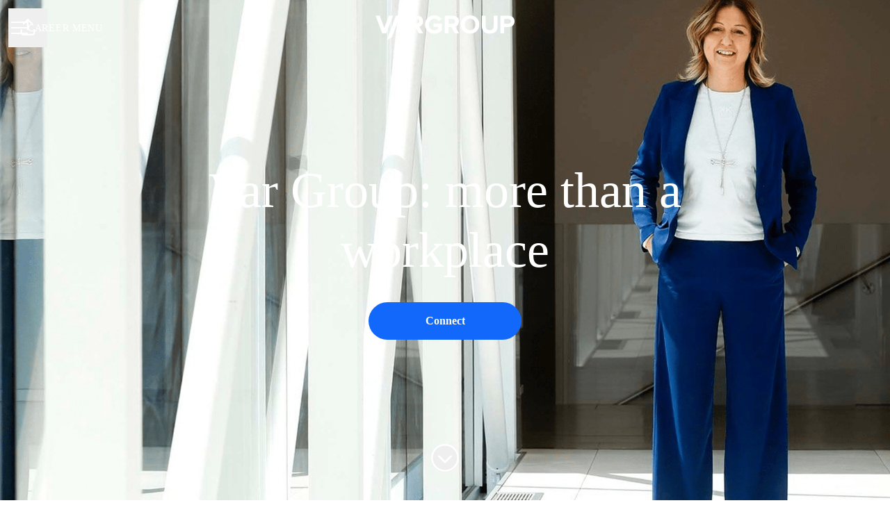

--- FILE ---
content_type: text/html; charset=utf-8
request_url: https://www.careers.vargroup.com/en-GB
body_size: 22834
content:
<!DOCTYPE html>

<html
  lang="en-GB"
  dir="ltr"
  class="h-screen"
>
  <head>
    <script src="https://assets-aws.teamtailor-cdn.com/assets/packs/js/cookies-a135f52d0a68c93f4012.js" crossorigin="anonymous" data-turbo-track="reload" nonce="" defer="defer" integrity="sha384-0sL6GTF8sTKsSFPNxAGm6429n1teKKhy573MDp74v/UIVHe/z//4JrnBZWLBIJZQ"></script>
<script src="https://assets-aws.teamtailor-cdn.com/assets/packs/js/601-7d3383e7a375dc1aaa1b.js" crossorigin="anonymous" data-turbo-track="reload" nonce="" defer="defer" integrity="sha384-l5I801Pjg1EBg2KQZqeHOLGUzdhI7+PBvRsMqdEOUrzi+WANH250/E7d/ntAKPkC"></script>
<script src="https://assets-aws.teamtailor-cdn.com/assets/packs/js/8559-d931dd583b4bb79d0e2a.js" crossorigin="anonymous" data-turbo-track="reload" nonce="" defer="defer" integrity="sha384-9pmZ0INZG4vdr7arMaCamElHv26NrYEKOvqhf9yjMS5zyzkA40w7ExDWqxGcv2vE"></script>
<script src="https://assets-aws.teamtailor-cdn.com/assets/packs/js/7107-2c8b0452b1096d40d889.js" crossorigin="anonymous" data-turbo-track="reload" nonce="" defer="defer" integrity="sha384-F6jpFzRjsKwuSo3AQM4sFVxNTUvURcCz99PinP+Ioe6ku9FF/btyL6hHI9n3qsl9"></script>
<script src="https://assets-aws.teamtailor-cdn.com/assets/packs/js/7569-e58747a9f908cb43e1b3.js" crossorigin="anonymous" data-turbo-track="reload" nonce="" defer="defer" integrity="sha384-S0zTpVoc8Vs13vk6Kbzd4XaCKN6W1FEoXxzPfjU90TE6UFmLwezLnsbOzheFX6Wa"></script>
<script src="https://assets-aws.teamtailor-cdn.com/assets/packs/js/1339-b925845164b8e686a79a.js" crossorigin="anonymous" data-turbo-track="reload" nonce="" defer="defer" integrity="sha384-yapHLUqNCuT45nBnAZl9xUw4ZS2yRCTqE6mB5sdk9J0xo/sOwbw19jkUnNrENbtU"></script>
<script src="https://assets-aws.teamtailor-cdn.com/assets/packs/js/careersite-78f3e77926146e4ef0be.js" crossorigin="anonymous" data-turbo-track="reload" nonce="" defer="defer" integrity="sha384-1mdNWolTrMnHl0FTi6TJShqw3ed8SE5HPxomHqXrDl4JTQX5lihZRZwVH4TQOevx"></script>
<script src="https://assets-aws.teamtailor-cdn.com/assets/packs/js/4254-c45eea0ea8a6e7fbe408.js" crossorigin="anonymous" data-turbo-track="reload" nonce="" defer="defer" integrity="sha384-apFmoAEVdGUqGEoR1Nm41DSwOTXZzwghwLCdRgTnXOu0tfFK3Fa/hBBCV7G0v2h8"></script>
<script src="https://assets-aws.teamtailor-cdn.com/assets/packs/js/8454-e660b5c793efc07457dc.js" crossorigin="anonymous" data-turbo-track="reload" nonce="" defer="defer" integrity="sha384-dGFXkTHDjzQntcGqSSnoJx1fghvXUfT/FblSy/fbsoR5GK/y4zwSXGBuC8kTUS0h"></script>
<script src="https://assets-aws.teamtailor-cdn.com/assets/packs/js/font-awesome-d93dcae92dfe0efb796e.js" crossorigin="anonymous" data-turbo-track="reload" nonce="" defer="defer" integrity="sha384-sgVCsKWBVlfrJgIFsdlR2hm5bWFvxj4FMh2tADpdMYjjg08BCPEMHpJBGn7LdVlS"></script>
<script src="https://assets-aws.teamtailor-cdn.com/assets/packs/js/runtime-06dfbb913b7ed21c218f.js" crossorigin="anonymous" data-turbo-track="reload" nonce="" integrity="sha384-poTopTvxQsNC9elQPk7VPGyO9Mv+LXVu/hz35ATt0C0J/Mo8QEjOiGMVETK7yqQX"></script>
<script src="https://assets-aws.teamtailor-cdn.com/assets/packs/js/5217-d722161248a86ef021eb.js" crossorigin="anonymous" data-turbo-track="reload" nonce="" integrity="sha384-3uhEwc9uRPhLRiFZuyE1+fXG2cPfzR9U79Emaqi+mAfXU4IoMzhLyJlcm/7r1wQE"></script>
<script src="https://assets-aws.teamtailor-cdn.com/assets/packs/js/google-tag-manager-672e757ebfd51b27b116.js" crossorigin="anonymous" data-turbo-track="reload" nonce="" integrity="sha384-zK5UsZvpmIooHdW107KWtdUaBxiK2LeYM7IOl81Sv1yYLWsTrUZxtJG1//cLnFu4"></script>

    <link rel="stylesheet" crossorigin="anonymous" href="https://assets-aws.teamtailor-cdn.com/assets/packs/css/careersite-337d2018.css" data-turbo-track="reload" media="all" integrity="sha384-35NUqGH47SF2QxVDxBxwCHMdLFHn3snNssXC6Lnesbf1OhZ8Ar6lvmwmFFIva9mN" />

      <script>
  (function(w,d,s,l,i){w[l]=w[l]||[];w[l].push({'gtm.start':
  new Date().getTime(),event:'gtm.js'});var f=d.getElementsByTagName(s)[0],
  j=d.createElement(s),dl=l!='dataLayer'?'&l='+l:'';j.async=true;j.src=
  'https://www.googletagmanager.com/gtm.js?id='+i+dl;f.parentNode.insertBefore(j,f);
  })(window,document,'script','dataLayer','GTM-TM4DT9H');
</script>

      <script nonce="" type="text/plain" data-cookie-type="marketing" async src="https://www.googletagmanager.com/gtag/js?id=G-VZE9HBLFDQ"></script>
<script nonce="">
  window.dataLayer = window.dataLayer || [];
  function gtag(){dataLayer.push(arguments);}
  gtag('js', new Date());
  gtag('config', 'G-VZE9HBLFDQ');
</script>
<script type="module" nonce="">
  let isInitialLoad = true;
  document.addEventListener('turbo:load', () => {
    if (isInitialLoad){isInitialLoad = false; return;}
    gtag('config', 'G-VZE9HBLFDQ', {
      page_path: window.location.pathname,
    });
  });
</script>


    <meta name="viewport" content="width=device-width, initial-scale=1">

    <meta name="turbo-cache-control" content="">

    <meta name="turbo-prefetch" content="false">

    <title>Carriere - Var Group</title>

    <meta name="csrf-param" content="authenticity_token" />
<meta name="csrf-token" content="_rtAgce3CPLtMzz0gbNEpanxzkd5O8LRMGJcGSpWNcbQsq9Nut7Z4v3y947RA50pUpvEGkEFuNrnF0w-b-Muug" />
    

    
    <link rel='icon' type='image/png' href='https://images.teamtailor-cdn.com/images/s3/teamtailor-production/favicon-v3/image_uploads/7fa27309-6508-41b2-ab16-6e7edb9f9252/original.png'><link rel='apple-touch-icon' href='https://images.teamtailor-cdn.com/images/s3/teamtailor-production/favicon_apple-v3/image_uploads/7fa27309-6508-41b2-ab16-6e7edb9f9252/original.png' sizes='180x180'>
    <meta name="description" content="Se anche tu hai voglia di innovare, crescere e creare connessioni, entra in Var Group e porta il tuo entusiasmo. Trova il ruolo che fa per te." />
    <meta name="keywords" content="Job opportunities, Jobs, Career, Career site" />
    
    
    
    <link rel="alternate" type="application/rss+xml" title="Blog Posts" href="/en-GB/blog/posts.rss" /><link rel="alternate" type="application/rss+xml" title="Jobs" href="/en-GB/jobs.rss" />

    <meta property="og:locale" content="en_GB" />
    <meta property="og:type" content="article" />
    <meta property="og:title" content="Carriere - Var Group" />
    <meta property="og:site_name" content="Var Group" />
    <meta property="og:url" content="https://www.careers.vargroup.com/en-GB" />
    <meta property="og:description" content="Se anche tu hai voglia di innovare, crescere e creare connessioni, entra in Var Group e porta il tuo entusiasmo. Trova il ruolo che fa per te." />
    
        <meta property="og:image" content="https://screenshots.teamtailor-cdn.com/fc902fe3-a8b3-421f-9cf0-3d61b2a6b5e8-facebook.png?update=1766155587" />
        <meta property="og:image:width" content="1200" />
        <meta property="og:image:height" content="630" />

        <meta name="twitter:card" content="summary_large_image" />
        <meta name="twitter:image" content="https://screenshots.teamtailor-cdn.com/fc902fe3-a8b3-421f-9cf0-3d61b2a6b5e8-twitter.png?update=1766155587" />
        <meta name="twitter:title" content="Carriere - Var Group" />
        <meta name="twitter:description" content="Se anche tu hai voglia di innovare, crescere e creare connessioni, entra in Var Group e porta il tuo entusiasmo. Trova il ruolo che fa per te." />
      
    
    

    <style media="all">
  :root {
    --company-primary-bg-color: 255, 255, 255;
    --company-secondary-bg-color: 18, 104, 251;
    --company-secondary-bg-light-5-color: 43, 120, 251;
    --company-secondary-bg-fallback-color: 18, 104, 251;
    --company-primary-text-color: 37, 37, 37;
    --company-primary-text-dark-5-color: 24, 24, 24;
    --company-primary-text-dark-10-color: 11, 11, 11;
    --company-primary-text-light-50-color: 164, 164, 164;
    --company-primary-text-light-77-color: 233, 233, 233;
    --company-secondary-text-color: 255, 255, 255;
    --company-secondary-text-light-5-color: 255, 255, 255;
    --company-secondary-text-light-15-color: 255, 255, 255;
    --company-link-color: 18, 104, 251;
    --company-link-color-on-white: 18, 104, 251;
    --company-color: 18, 104, 251;

    --company-button-text-color: 255, 255, 255;
    --company-button-bg-color: 18, 104, 251;

    --company-button-bg-light-5-color: 43, 120, 251;
    --company-button-bg-light-15-color: 93, 152, 252;

    --company-border-radius: 40px;

    --company-header-font-family: "Manrope";
    --company-header-font-weight: 500;
    --company-body-font-family: "Manrope";
    --company-body-font-weight: 400;
  }
    
</style>

  <meta name="theme-color" content="#1268fb">

    

  <link rel="stylesheet" href="https://fonts.google.com/specimen/Manrope" type="text/css">

  </head>

  <body class="font-company-body min-h-screen flex flex-col text-company-primary bg-company-primary overflow-x-clip company-link-style--underline companies show" data-controller="careersite--ready careersite--referrer-cookie careersite--preload" data-careersite--referrer-cookie-disabled-value="false" data-careersite--ready-in-editor-value="false" data-block-scripts="true">
    
    
<noscript><iframe src="https://www.googletagmanager.com/ns.html?id=GTM-TM4DT9H"
height="0" width="0" style="display:none;visibility:hidden"></iframe></noscript>


      <dialog data-controller="common--cookies--alert" data-common--cookies--alert-block-scripts-value="true" data-common--cookies--alert-takeover-modal-value="true" data-common--cookies--alert-show-cookie-widget-value="true" class="company-links fixed shadow-form w-auto items-center rounded p-4 bg-company-primary text-company-primary overflow-y-auto border-none max-h-[80vh] z-cookie-alert lg:gap-x-6 lg:max-h-[calc(100vh-40px)] flex-col mb-4 lg:mb-auto lg:px-8 lg:py-12 lg:w-[650px] backdrop:bg-[rgba(0,0,0,0.6)]">
      <div class="h-16 mb-5 text-center">
        <img alt="Var Group logotype" loading="lazy" class="h-auto max-w-[200px] max-h-[64px]" src="https://images.teamtailor-cdn.com/images/s3/teamtailor-production/logotype-v3/image_uploads/f4ee8fb5-0a5c-4f5a-b90b-2b990625a788/original.png" />
      </div>

    <div class="w-full max-w-screen-xl overflow-y-auto mb-6">
      <h2 class="font-bold block text-md mb-2">This website uses cookies to ensure you get the best experience.</h2>

      <p class="mb-2">
        Var Group and our selected partners use cookies and similar technologies (together “cookies”) that are necessary to present this website, and to ensure you get the best experience of it.

          If you consent to it, we will also use cookies for analytics and marketing purposes.
      </p>

      <p class="mb-2">See our <a class='company-link' href='https://www.careers.vargroup.com/en-GB/cookie-policy'>Cookie Policy</a> to read more about the cookies we set.</p>

      <p>You can withdraw and manage your consent at any time, by clicking “Manage cookies” at the bottom of each website page.</p>
</div>
    <div
      class="
        flex flex-col items-center gap-[10px] mt-6 flex-shrink-0 mb-2 w-full
        md:flex-row md:w-auto lg:flex-col
      "
    >
      <button class="careersite-button w-full" aria-label="Accept all cookies" data-action="click-&gt;common--cookies--alert#acceptAll">Accept all cookies</button>

        <button class="careersite-button w-full" aria-label="Decline all non-necessary cookies" data-action="click-&gt;common--cookies--alert#disableAll">Decline all non-necessary cookies</button>

      <button class="careersite-button w-full" aria-label="Cookie preferences" data-action="click-&gt;common--cookies--alert#openPreferences">Cookie preferences</button>
    </div>
</dialog>

      <dialog data-controller="common--cookies--preferences" data-common--cookies--preferences-checked-categories-value="[]" data-action="open-cookie-preferences@window-&gt;common--cookies--preferences#open" class="company-links bg-company-primary text-company-primary shadow-form inset-x-4 mb-4 rounded max-w-screen-sm p-4 overflow-auto max-h-[80vh] z-cookie-alert backdrop:bg-[rgba(0,0,0,0.6)] sm:p-10 sm:mb-auto fixed top-2">
  <div class="mb-5 text-center;">
    <h1 class="font-bold mb-2 text-lg">Select which cookies you accept</h1>
    <p class="text-left mb-2">On this site, we always set cookies that are strictly necessary, meaning they are necessary for the site to function properly.</p>
    <p class="text-left mb-2">If you consent to it, we will also set other types of cookies. You can provide or withdraw your consent to the different types of cookies using the toggles below. You can change or withdraw your consent at any time, by clicking the link “Manage Cookies”, which is always available at the bottom of the site.</p>
    <p class="text-left">To learn more about what the different types of cookies do, how your data is used when they are set etc, see our <a href='https://www.careers.vargroup.com/en-GB/cookie-policy'>Cookie Policy</a>.</p>
  </div>

  <div class="mb-10 text-sm leading-snug">
    <div class="flex mb-3 items-start sm:mb-5 cursor-default" data-preference-type="strictly_necessary">
  <div class="label-switch label-switch--disabled">
    <input type="checkbox" disabled="disabled" id="strictly_necessary" checked="checked" class="peer">

    <div class="checkbox peer-focus:ring-2 peer-focus:ring-blue-600"></div>
</div>
  <div class="ml-4 flex flex-col">
    <label class="font-semibold" for="strictly_necessary">Strictly necessary</label>

    <p>These cookies are necessary to make the site work properly, and are always set when you visit the site.</p>

      <span>
        <strong>Vendors</strong>
        <span>Teamtailor</span>
      </span>
</div></div>

    <div class="flex mb-3 items-start sm:mb-5" data-preference-type="analytics">
  <div class="label-switch">
    <input type="checkbox" id="analytics" class="peer" data-common--cookies--preferences-target="categoryInput" data-action="input-&gt;common--cookies--preferences#handleCategoryToggle">

    <div class="checkbox peer-focus:ring-2 peer-focus:ring-blue-600"></div>
</div>
  <div class="ml-4 flex flex-col">
    <label class="font-semibold cursor-pointer" for="analytics">Analytics</label>

    <p>These cookies collect information to help us understand how the site is being used.</p>

      <span>
        <strong>Vendors</strong>
        <span>Teamtailor</span>
      </span>
</div></div>

    

    <div class="flex mb-3 items-start sm:mb-5" data-preference-type="marketing">
  <div class="label-switch">
    <input type="checkbox" id="marketing" class="peer" data-common--cookies--preferences-target="categoryInput" data-action="input-&gt;common--cookies--preferences#handleCategoryToggle">

    <div class="checkbox peer-focus:ring-2 peer-focus:ring-blue-600"></div>
</div>
  <div class="ml-4 flex flex-col">
    <label class="font-semibold cursor-pointer" for="marketing">Marketing</label>

    <p>These cookies are used to make advertising messages more relevant to you. In some cases, they also deliver additional functions on the site.</p>

      <span>
        <strong>Vendors</strong>
        <span>Linkedin, Google</span>
      </span>
</div></div>
  </div>

  <div class="flex flex-col items-center gap-6">
    <button class="careersite-button w-full" data-action="click-&gt;common--cookies--preferences#handleAccept">Accept these cookies</button>

    <button class="careersite-button w-full" data-action="click-&gt;common--cookies--preferences#handleDecline">Decline all non-necessary cookies</button>
  </div>
</dialog>


    <a href="#main-content" class="careersite-button min-w-[13.75rem] group 
          absolute top-0 left-0 py-2 px-4 z-[50] transform
          -translate-y-full -translate-x-full focus:translate-y-2 focus:translate-x-2 transition">
  <span class="flex items-center justify-center gap-x-3">
    
    <span class="truncate">Skip to main content</span>

      <i class="transition duration-200 transform fas mt-[-1px] fa-chevron-right group-hover:translate-x-1 rtl:group-hover:-translate-x-1 rtl:-scale-x-100"></i>
  </span>
</a>

    
<header class="header z-career-header flex w-full h-20   hover:after:top-0 !absolute top-0" data-section-model="header" style="--header-text-color: #ffffff;--header-background-color: transparent;">
  <div class="absolute top-0 w-full h-full ltr:left-0 rtl:right-0">
            <div class="flex items-center h-full ltr:ml-2 rtl:mr-2" data-controller="common--header--menu" data-common--header--menu-open-value="false" data-test="header-menu">
  <button
    class="
      relative flex items-center gap-4 px-4 no-underline cursor-pointer h-14
      sm:w-auto bg-opacity-80 sm:bg-transparent z-career-header-menu-button
      focus-visible-header
    "
    aria-expanded="false"
    data-action="click->common--header--menu#toggle"
    data-common--header--menu-target="button"
  >
    <span class="header-menu-burger" data-common--header--menu-target="burger">
        <span class="header-menu-burger__item"></span>
        <span class="header-menu-burger__item"></span>
        <span class="header-menu-burger__item"></span>
        <span class="header-menu-burger__item"></span>
    </span>

    <span class="max-sm:sr-only text-sm leading-normal tracking-wider uppercase whitespace-nowrap">Career menu</span>
  </button>

  <div
    class="
      absolute inset-0 hidden w-full h-screen py-20 m-0 overflow-y-auto
      bottom header__nav z-career-header-menu-content
    "
    data-common--header--menu-target="menu"
  >
    <nav class="w-full main-nav-menu sm:h-full">
      <ul class="w-full sm:py-12">
          <li>
            <a class="text-xl sm:text-4xl py-3 px-8 sm:px-[20%] block font-bold w-full no-underline hover:bg-gradient-header focus-visible:outline-none focus-visible:bg-gradient-header rtl:degree-[90deg]" href="https://www.careers.vargroup.com/en-GB">Start</a>
</li>          <li>
            <a class="text-xl sm:text-4xl py-3 px-8 sm:px-[20%] block font-bold w-full no-underline hover:bg-gradient-header focus-visible:outline-none focus-visible:bg-gradient-header rtl:degree-[90deg]" href="https://www.careers.vargroup.com/en-GB/jobs">Jobs</a>
</li>      </ul>
    </nav>

    <div class="flex flex-col items-end px-8 py-8 overflow-auto md:max-h-full scrollbar-hide sm:text-right sm:fixed top-16 ltr:right-8 rtl:left-8 sm:px-0 sm:py-0">
      <span class="text-lg font-bold">
        Employee
      </span>

      <a class="hover:underline focus-visible-header self-end" href="https://www.careers.vargroup.com/sso_login">Log in as employee</a>


        <span class="mt-12 text-lg font-bold">
          Candidate
        </span>
        <a class="hover:underline focus-visible-header self-end" href="https://www.careers.vargroup.com/en-GB/connect/login">Log in to Connect</a>

</div>  </div>
</div>

</div>

<div class="flex items-center mx-auto">      
<a class="relative h-[72px] flex items-center justify-center text-center focus-visible-header" id="e4d4626a3f9fbc7845e1267d759ba729d" data-test="company-logo" data-turbo-permanent="true" href="https://www.careers.vargroup.com/en-GB">
    <img alt="Var Group career site" class="mx-auto max-w-[180px] sm:max-w-[200px] max-h-[90%]" src="https://images.teamtailor-cdn.com/images/s3/teamtailor-production/logotype-v3/image_uploads/12b0f5a4-7517-470c-ae87-7b30005439c2/original.png" />
</a>
</div>

  <div class="absolute top-0 flex items-center h-full mx-3 ltr:right-0 rtl:left-0">
            <div data-controller="common--share" data-common--share-url-value="https://www.careers.vargroup.com/en-GB" data-test="share-button">
  <div class="relative" data-controller="common--dropdown" data-common--dropdown-use-stimulus-click-outside-value="false" data-common--dropdown-right-aligned-class="ltr:right-0 rtl:left-0" data-common--dropdown-validation-error-value="You must select an option">


  <button type="button" role="button" id="trigger-dropdown-93555e1e" aria-required="false" aria-label="Share page" aria-haspopup="menu" aria-expanded="false" aria-controls="dropdown-93555e1e" class="text-current px-4 pt-[15px] pb-[17px] block flex items-center justify-center focus-visible-header" data-common--dropdown-target="button" data-action="click-&gt;common--dropdown#toggle">
    <span class="sr-only">Share page</span>

          <i class="far fa-arrow-up-from-bracket size-6"></i>

</button>
  <div id="dropdown-93555e1e" role="menu" aria-labelledby="trigger-dropdown-93555e1e" class="absolute flex-col hidden -mt-1 bg-white rounded min-w-[175px] shadow-form animate__animated animate__faster z-dropdown max-h-[70vh] overflow-y-auto ltr:right-0 rtl:left-0  p-2 top-full" data-common--dropdown-target="dropdown">

        <button type="button" role="menuitem" class="block no-underline px-3 py-3 sm:py-1 text-gray-800 focus-visible:outline-company-button hover:bg-company-secondary hover:text-company-secondary last:mb-0 text-unset mb-1 rounded-xs" data-common--dropdown-target="menuItem" data-action="click-&gt;common--share#handleClick" data-provider="Facebook">
                <span class="flex items-center">
        <i class="fab fa-facebook-square size-6"></i>
        <span class="mx-3">Facebook</span>
      </span>

</button>        <button type="button" role="menuitem" class="block no-underline px-3 py-3 sm:py-1 text-gray-800 focus-visible:outline-company-button hover:bg-company-secondary hover:text-company-secondary last:mb-0 text-unset mb-1 rounded-xs" data-common--dropdown-target="menuItem" data-action="click-&gt;common--share#handleClick" data-provider="Twitter">
                <span class="flex items-center">
        <i class="fab fa-square-x-twitter size-6"></i>
        <span class="mx-3">X</span>
      </span>

</button>        <button type="button" role="menuitem" class="block no-underline px-3 py-3 sm:py-1 text-gray-800 focus-visible:outline-company-button hover:bg-company-secondary hover:text-company-secondary last:mb-0 text-unset mb-1 rounded-xs" data-common--dropdown-target="menuItem" data-action="click-&gt;common--share#handleClick" data-provider="LinkedIn">
                <span class="flex items-center">
        <i class="fab fa-linkedin size-6"></i>
        <span class="mx-3">LinkedIn</span>
      </span>

</button>



</div></div></div>

  </div>
</header>

<main class="flex flex-col flex-grow" id="main-content">
  
    
  <section id="section-54826380" style="--block-base-text-color: var(--company-primary-text-color);--block-base-link-color: var(--company-link-color);--block-base-background-color: var(--company-primary-bg-color);--block-base-highlight-color: var(--company-color);" class="block--cover   hover:after:top-0 hover:after:bottom-0 bg-company-primary text-company-primary" data-section-route="section" data-section-model="54826380" data-section-name="cover">
    
  
<link style="display: none" rel="preload" fetchpriority="high" as="image" href="https://images.teamtailor-cdn.com/images/s3/teamtailor-production/hero_picture_small-v6/image_uploads/2f8e9585-9e28-451a-a6ac-4a3a511a13f0/original.jpeg" media="(max-width: 640px)">

<link style="display: none" rel="preload" fetchpriority="high" as="image" href="https://images.teamtailor-cdn.com/images/s3/teamtailor-production/hero_picture_medium-v6/image_uploads/2f8e9585-9e28-451a-a6ac-4a3a511a13f0/original.jpeg" media="(min-width: 640px), (max-width: 1280px)">

<link style="display: none" rel="preload" fetchpriority="high" as="image" href="https://images.teamtailor-cdn.com/images/s3/teamtailor-production/hero_picture_large_full_cover-v6/image_uploads/2f8e9585-9e28-451a-a6ac-4a3a511a13f0/original.jpeg" media="(min-width: 1280px)">

<!-- display: none to avoid this getting used as a slider when in cover slider layout -->
<style style="display: none">
  .block-cover-bg {
    background-image: var(--block-bg-background-small);
  }

  @media (min-width: 640px) {
    .block-cover-bg {
      background-image: var(--block-bg-background-medium);
    }
  }

  @media (min-width: 1280px) {
    .block-cover-bg {
      background-image: var(--block-bg-background-full);
    }
  }
</style>


<section class="w-screen bg-cover bg-center bg-company-secondary-fallback relative min-h-screen !min-h-dvh lg:!min-h-[max(700px,100dvh)] block-cover-bg block-cover-text" style="--block-bg-overlay-text-color: #ffffff;--block-bg-overlay-background-color: #000000;--block-bg-overlay-opacity: 40%;--block-bg-background-small: url(https://images.teamtailor-cdn.com/images/s3/teamtailor-production/hero_picture_small-v6/image_uploads/2f8e9585-9e28-451a-a6ac-4a3a511a13f0/original.jpeg);--block-bg-background-medium: url(https://images.teamtailor-cdn.com/images/s3/teamtailor-production/hero_picture_medium-v6/image_uploads/2f8e9585-9e28-451a-a6ac-4a3a511a13f0/original.jpeg);--block-bg-background-full: url(https://images.teamtailor-cdn.com/images/s3/teamtailor-production/hero_picture_large_full_cover-v6/image_uploads/2f8e9585-9e28-451a-a6ac-4a3a511a13f0/original.jpeg)" data-controller="blocks--cover--scroll" data-blocks--cover--scroll-smooth-scroll-class="scroll-smooth">
  <div
    class="
      relative flex flex-col items-center min-h-[inherit] justify-center
      w-full h-full px-4 text-lg text-center z-career-block-content
    "
  >
    <div class=" delay-[100ms] w-full relative flex flex-col items-center justify-center md:max-w-[75%] lg:py-0 md:pt-[200px] pt-[160px] pb-20 lg:py-0">
      

      <h1 class="w-full font-company-header text-4xl md:text-6xl lg:text-7xl leading-tight">Var Group: more than a workplace</h1>

      


            <div class="mt-8 sm:flex sm:justify-center sm:gap-x-20">
      <a href="https://www.careers.vargroup.com/en-GB/connect" class="careersite-button min-w-[13.75rem] group" data-event-tracking="click" data-event-category="Career" data-event-name="Section: Cover" data-event-label="Click: Connect">
  <span class="flex items-center justify-center gap-x-3">
    
    <span class="truncate">Connect</span>

  </span>
</a>


    
</div>

</div>  </div>

  <div class="absolute inset-0 z-career-block-overlay block-cover-overlay"></div>



    <button class=" delay-[350ms] z-career-block-content absolute hover:opacity-75 rounded-full left-half transform -translate-x-1/2  bottom-10" data-action="click-&gt;blocks--cover--scroll#handleScrollDown" aria-label="Scroll to content">
      <span class="sr-only">
        Scroll to content
      </span>

      <i class="text-5xl fal fa-circle-chevron-down size-10"></i>
</button></section>

</section>
  
  <section id="section-54826381" style="--block-base-text-color: 0, 0, 0;--block-base-link-color: 0, 0, 0;--block-base-background-color: 255, 255, 255;--block-base-highlight-color: var(--company-color);--block-background-color: #ffffff;--block-title-color: #000000;--block-text-color: 0, 0, 0;--block-link-color: #000000;" class="block--text   block-padding bg-block-preset-custom bg-block-background text-block-text" data-section-route="section" data-section-model="54826381" data-section-sub-type="ContentBlock::Text" data-section-name="text">
    <div class="text-lg block-px" data-controller="careersite--responsive-video">
    <div class="mx-auto block-max-w--sm">
  

    <h2 class="mb-4 text-4xl leading-tight text-center font-company-header text-block-title">We are looking for unique people like you.</h2>

    <div class="prose prose-block font-company-body company-links break-words">
      <p>In an ever-growing and evolving environment that puts innovation at the center, we are always looking for people to help us take different perspectives and bring change in new forms, creating creative solutions and experimenting with different ways of working to make a difference.</p>

<p>If you too have a desire to innovate, grow and make connections, join Var Group and bring your enthusiasm.</p>
    </div>
</div>

</div>
</section>
  

  
  <section id="section-54826383" style="--block-base-text-color: var(--company-primary-text-color);--block-base-link-color: var(--company-link-color);--block-base-background-color: var(--company-primary-bg-color);--block-base-highlight-color: var(--company-color);" class="block--hero   bg-company-primary text-company-primary" data-section-route="section" data-section-model="54826383" data-section-name="hero">
    <style type="text/css">
  @media screen and (max-width: 650px) {
    header + .block--hero > section > div {
      padding-top: 200px;
    }
  }
</style>

  
<link style="display: none" rel="preload" fetchpriority="high" as="image" href="https://images.teamtailor-cdn.com/images/s3/teamtailor-production/hero_picture_small-v6/image_uploads/55de9dd9-ff24-4501-a404-28d43fb6f23b/original.jpeg" media="(max-width: 640px)">

<link style="display: none" rel="preload" fetchpriority="high" as="image" href="https://images.teamtailor-cdn.com/images/s3/teamtailor-production/hero_picture_medium-v6/image_uploads/55de9dd9-ff24-4501-a404-28d43fb6f23b/original.jpeg" media="(min-width: 640px), (max-width: 1280px)">

<link style="display: none" rel="preload" fetchpriority="high" as="image" href="https://images.teamtailor-cdn.com/images/s3/teamtailor-production/hero_picture_large_full_cover-v6/image_uploads/55de9dd9-ff24-4501-a404-28d43fb6f23b/original.jpeg" media="(min-width: 1280px)">

<!-- display: none to avoid this getting used as a slider when in cover slider layout -->
<style style="display: none">
  .block-cover-bg {
    background-image: var(--block-bg-background-small);
  }

  @media (min-width: 640px) {
    .block-cover-bg {
      background-image: var(--block-bg-background-medium);
    }
  }

  @media (min-width: 1280px) {
    .block-cover-bg {
      background-image: var(--block-bg-background-full);
    }
  }
</style>



<section class="w-full bg-cover bg-center bg-company-secondary-fallback relative lg:h-screen lg:min-h-[700px] block-px flex justify-center items-center block-cover-bg block-cover-text" style="--block-bg-overlay-text-color: #ffffff;--block-bg-overlay-background-color: #000000;--block-bg-overlay-opacity: 42%;--block-bg-background-small: url(https://images.teamtailor-cdn.com/images/s3/teamtailor-production/hero_picture_small-v6/image_uploads/55de9dd9-ff24-4501-a404-28d43fb6f23b/original.jpeg);--block-bg-background-medium: url(https://images.teamtailor-cdn.com/images/s3/teamtailor-production/hero_picture_medium-v6/image_uploads/55de9dd9-ff24-4501-a404-28d43fb6f23b/original.jpeg);--block-bg-background-full: url(https://images.teamtailor-cdn.com/images/s3/teamtailor-production/hero_picture_large_full_cover-v6/image_uploads/55de9dd9-ff24-4501-a404-28d43fb6f23b/original.jpeg)">
  <div
    class="
      relative z-career-block-content w-full text-center block-max-w--lg
      py-25 mx-auto md:max-w-[75%]
    "
  >
    <h2 class="w-full font-company-header text-4xl md:text-6xl leading-tight">“We promote the uniqueness of people and a widespread leadership model.”</h2>
    <h3 class="text-xl mt-4 sm:mt-6">Francesca Moriani - CEO Var Group</h3>

      <div class="mt-8 flex justify-center">
        <a class="careersite-button min-w-[13.75rem] group" rel="noopener" target="_blank" href="https://www.vargroup.com/Valori">
  <div class="flex items-center justify-center gap-x-3">
    <span class="truncate">Discover our projects</span>

    <i
      class="
        transition duration-200 transform fas fa-chevron-right
        group-hover:translate-x-1 rtl:group-hover:-translate-x-1
        rtl:-scale-x-100
      "
    ></i>
  </div>
</a>
      </div>
  </div>

  <div class="absolute inset-0 z-career-block-overlay block-cover-overlay"></div>
</section>
</section>
  
  <section id="section-54826384" style="--block-base-text-color: var(--company-secondary-text-color);--block-base-link-color: var(--company-secondary-text-color);--block-base-background-color: var(--company-secondary-bg-color);--block-base-highlight-color: var(--company-secondary-text-color);" class="block--workplace   bg-company-secondary text-company-secondary" data-section-route="section" data-section-model="54826384" data-section-name="workplace">
    <div class="md:min-h-[500px] flex flex-col lg:flex-row">
  <div class="w-full flex flex-col items-center justify-center py-20 block-px md:px-15 lg:w-half">
      <h2 class="w-full mb-4 text-4xl text-center text-block-title font-company-header lg:max-w-600">Why work at Var Group</h2>

      <div class="prose prose-block block-max-w--sm lg:max-w-600 company-links">
        <h5><strong>Training, professional development plans and work-life balance initiatives.<br></strong></h5><p>Everyone's skills and experience make it possible to achieve personal and business goals.</p><p><br><a href="https://www.vargroup.com/Valori" target="_blank">Discover more</a></p>
      </div>
</div>
    <div class="w-full lg:w-half">
      
<div class="splide" dir="ltr" data-controller="common--carousel" data-common--carousel-use-container-height-value="true" data-common--carousel-initialize-when-viewport-value="false" data-common--carousel-has-video-value="false" data-common--carousel-autoplay-value="false" data-common--carousel-type-value="loop" data-common--carousel-pagination-value="true" data-common--carousel-arrows-value="true" data-common--carousel-initial-image-index-value="0" data-common--carousel-height-ratio-value="0">
  <div class="splide__track">
    <ul class="splide__list">
          <li class="splide__slide" data-common--carousel-target="item" data-url="https://images.teamtailor-cdn.com/images/s3/teamtailor-production/gallery_picture-v6/image_uploads/47c59686-4cd6-46cc-9fa9-196048c823d8/original.jpeg">
            <img src="[data-uri]" alt="L&#39;immagine ritrae l&#39;interno della sede Var Group di Milano con il bar e l&#39;area comune" class="hidden" data-common--carousel-target="image" data-splide-lazy="https://images.teamtailor-cdn.com/images/s3/teamtailor-production/gallery_picture-v6/image_uploads/47c59686-4cd6-46cc-9fa9-196048c823d8/original.jpeg">
</li>          <li class="splide__slide" data-common--carousel-target="item" data-url="https://images.teamtailor-cdn.com/images/s3/teamtailor-production/gallery_picture-v6/image_uploads/c89ef64d-ba72-4666-b057-913abcdb9cd5/original.jpeg">
            <img src="[data-uri]" alt="Workplace image" class="hidden" data-common--carousel-target="image" data-splide-lazy="https://images.teamtailor-cdn.com/images/s3/teamtailor-production/gallery_picture-v6/image_uploads/c89ef64d-ba72-4666-b057-913abcdb9cd5/original.jpeg">
</li>          <li class="splide__slide" data-common--carousel-target="item" data-url="https://images.teamtailor-cdn.com/images/s3/teamtailor-production/gallery_picture-v6/image_uploads/6fe2619d-4501-476a-a1f6-fee7488b15e8/original.jpeg">
            <img src="[data-uri]" alt="Questa foto rappresenta l&#39;interno della sede Var Group di Bologna con aree relax con divanetti e sale riunioni " class="hidden" data-common--carousel-target="image" data-splide-lazy="https://images.teamtailor-cdn.com/images/s3/teamtailor-production/gallery_picture-v6/image_uploads/6fe2619d-4501-476a-a1f6-fee7488b15e8/original.jpeg">
</li>          <li class="splide__slide" data-common--carousel-target="item" data-url="https://images.teamtailor-cdn.com/images/s3/teamtailor-production/gallery_picture-v6/image_uploads/70c067ac-819a-402e-98c1-be5d23bf05e7/original.jpeg">
            <img src="[data-uri]" alt="Workplace image" class="hidden" data-common--carousel-target="image" data-splide-lazy="https://images.teamtailor-cdn.com/images/s3/teamtailor-production/gallery_picture-v6/image_uploads/70c067ac-819a-402e-98c1-be5d23bf05e7/original.jpeg">
</li>          <li class="splide__slide" data-common--carousel-target="item" data-url="https://images.teamtailor-cdn.com/images/s3/teamtailor-production/gallery_picture-v6/image_uploads/2fde0201-27eb-46be-8084-e215845163a8/original.jpeg">
            <img src="[data-uri]" alt="Questa foto rappresenta un corner all&#39;interno della sede Var Group di Milano all&#39;interno del bar aziendale nominato Connect Cafè in cui ci si può rilassare e condividere momenti con i colleghi e colleghe" class="hidden" data-common--carousel-target="image" data-splide-lazy="https://images.teamtailor-cdn.com/images/s3/teamtailor-production/gallery_picture-v6/image_uploads/2fde0201-27eb-46be-8084-e215845163a8/original.jpeg">
</li>
    </ul>
</div></div>
    </div>
</div>
</section>
  
  <section id="section-54826385" style="--block-base-text-color: var(--company-primary-text-color);--block-base-link-color: var(--company-link-color);--block-base-background-color: var(--company-primary-bg-color);--block-base-highlight-color: var(--company-color);--block-text-align: center;" class="block--list   block-padding bg-block-preset-primary bg-company-primary text-company-primary" data-section-route="section" data-section-model="54826385" data-section-sub-type="ContentBlock::List" data-section-name="list">
    <div class="text-lg block-px">
    <div class="mx-auto mb-10 block-max-w--md">
      <h2 class="text-4xl text-center font-company-header text-block-title">Wellness and ongoing support for your growth</h2>
      
    </div>

    <div class="mx-auto block-max-w--lg hyphens-auto">
  <ul style="--col-min-w: 280px; --col-max-w: 400px; --gap: 16px" data-controller="blocks--list--li04" data-blocks--list--li04-auto-row-class="auto-rows-fr" data-blocks--list--li04-gap-value="16" data-blocks--list--li04-col-min-w-value="280" data-blocks--list--li04-col-max-w-value="400" class="gap-[--gap] grid grid-cols-[repeat(auto-fit,minmax(var(--col-min-w),1fr))]">

      <li
        class="
          rounded-5 block-text-align bg-primary-text-background p-7 flex
          flex-col gap-3
        "
      >
          <div class="flex justify-center">
            <div
              class="bg-[--bg-color] size-12 rounded-md grid place-content-center"
              aria-hidden="true"
              style="--bg-color: rgb(59, 130, 246)"
            >
              <i class="text-[--icon-color]" style="--icon-color: #FFFFFF;" data-controller="common--esm-icon" data-common--esm-icon-icon-value="hands-asl-interpreting" data-common--esm-icon-icon-camelized-value="HandsAslInterpreting" data-common--esm-icon-prefix-value="fas" data-common--esm-icon-import-path-prefix-value="assets-aws.teamtailor-cdn.com/assets/esm-fa-icons/fas/6.5.1" aria-labelledBy="2c6a00d8-819e-4cd9-a9cb-7f8bb19ce065"></i>

            </div>
          </div>

        <div class="flex flex-col gap-2">
          <h3 id="2c6a00d8-819e-4cd9-a9cb-7f8bb19ce065" class="text-lg font-semibold leading-normal">Inclusive and collaborative work environment</h3>
          <div style="--tw-text-opacity: 0.85" class="text-block-text prose prose-block font-company-body company-links text-md [&amp;&gt;*:last-child]:mb-0"><p></p><p>Together we value the uniqueness of each person, promote inclusion and encourage team collaboration. Through fair and accessible selection processes, we also pay special attention to the inclusion of people belonging to protected categories (L.68/99), for whom dedicated projects and paths are active.</p><p></p></div>
        </div>
      </li>

      <li
        class="
          rounded-5 block-text-align bg-primary-text-background p-7 flex
          flex-col gap-3
        "
      >
          <div class="flex justify-center">
            <div
              class="bg-[--bg-color] size-12 rounded-md grid place-content-center"
              aria-hidden="true"
              style="--bg-color: rgb(59, 130, 246)"
            >
              <i class="text-[--icon-color]" style="--icon-color: #FFFFFF;" data-controller="common--esm-icon" data-common--esm-icon-icon-value="book-open-reader" data-common--esm-icon-icon-camelized-value="BookOpenReader" data-common--esm-icon-prefix-value="fas" data-common--esm-icon-import-path-prefix-value="assets-aws.teamtailor-cdn.com/assets/esm-fa-icons/fas/6.5.1" aria-labelledBy="f31036fa-9e25-41dd-a54b-d5a3b5c5a488"></i>

            </div>
          </div>

        <div class="flex flex-col gap-2">
          <h3 id="f31036fa-9e25-41dd-a54b-d5a3b5c5a488" class="text-lg font-semibold leading-normal">Continuing Education</h3>
          <div style="--tw-text-opacity: 0.85" class="text-block-text prose prose-block font-company-body company-links text-md [&amp;&gt;*:last-child]:mb-0"><p></p><p>We guide people's professional and personal growth. Continuing education means learning through customized paths and learning every day through discussions with competent and passionate colleagues.</p><p></p></div>
        </div>
      </li>

      <li
        class="
          rounded-5 block-text-align bg-primary-text-background p-7 flex
          flex-col gap-3
        "
      >
          <div class="flex justify-center">
            <div
              class="bg-[--bg-color] size-12 rounded-md grid place-content-center"
              aria-hidden="true"
              style="--bg-color: rgb(59, 130, 246)"
            >
              <i class="text-[--icon-color]" style="--icon-color: #FFFFFF;" data-controller="common--esm-icon" data-common--esm-icon-icon-value="leafy-green" data-common--esm-icon-icon-camelized-value="LeafyGreen" data-common--esm-icon-prefix-value="fas" data-common--esm-icon-import-path-prefix-value="assets-aws.teamtailor-cdn.com/assets/esm-fa-icons/fas/6.5.1" aria-labelledBy="52074e1a-66e7-4394-8a55-fa9c3f77247e"></i>

            </div>
          </div>

        <div class="flex flex-col gap-2">
          <h3 id="52074e1a-66e7-4394-8a55-fa9c3f77247e" class="text-lg font-semibold leading-normal">Corporate Social Responsibility</h3>
          <div style="--tw-text-opacity: 0.85" class="text-block-text prose prose-block font-company-body company-links text-md [&amp;&gt;*:last-child]:mb-0"><p></p><p>We develop sustainable business models. We support and implement projects that reflect commitment and strong attention to the economic, social and environmental spheres.</p><p></p></div>
        </div>
      </li>
</ul></div>

</div>

</section>
  
  
  <section id="section-54826387" style="--block-base-text-color: 37, 37, 37;--block-base-link-color: 18, 104, 251;--block-base-background-color: 255, 255, 255;--block-base-highlight-color: var(--company-color);--block-background-color: #ffffff;--block-title-color: #252525;--block-text-color: 37, 37, 37;--block-link-color: #1268fb;--block-text-align: center;--block-border-radius: 9999px;" class="block--list   block-padding bg-block-preset-custom bg-block-background text-block-text" data-section-route="section" data-section-model="54826387" data-section-sub-type="ContentBlock::List" data-section-name="list">
    <div class="text-lg block-px">
    <div class="mx-auto mb-10 block-max-w--md">
      <h2 class="text-4xl text-center font-company-header text-block-title">How we take care of our people</h2>
      <p class="mt-2 text-xl text-center">Wellness and inclusion are the values that guide us every day</p>
    </div>

    <div class="mx-auto block-max-w--lg">
  <ul class="flex flex-wrap md:-mx-6 overflow-hidden">
      <li class="mb-6 w-full md:w-[33.333%] md:px-6">
        <div class="relative rounded-block pb-2/3 w-2/3 mx-auto">
          <div class="absolute inset-0 flex flex-col justify-center items-center overflow-hidden rounded-block bg-block-base-text bg-opacity-15">
            <figure>
  <picture>
    <source srcset="https://images.teamtailor-cdn.com/images/s3/teamtailor-production/user_picture_800_square-v3/image_uploads/d88b07d9-160a-4216-905b-2821ad4632fb/original.jpeg?outputFormat=webp" type="image/webp">

    <img src="https://images.teamtailor-cdn.com/images/s3/teamtailor-production/user_picture_800_square-v3/image_uploads/d88b07d9-160a-4216-905b-2821ad4632fb/original.jpeg" alt="" loading="lazy" class="w-full h-auto rounded-block">
</picture>
  
</figure>
</div></div>
        <div class="px-2 mt-6 block-text-align">
          <h3 class="text-xl font-semibold">Laura Mioni, Talent Acquisition</h3>
          <div class="mt-2 prose prose-block font-company-body company-links"><p><br></p><p>Show yourself as you are and tell us what you are passionate about. We want to know what you think about Var Group, how you believe you can help us improve, and whether our values match yours.</p></div>
        </div>
      </li>
      <li class="mb-6 w-full md:w-[33.333%] md:px-6">
        <div class="relative rounded-block pb-2/3 w-2/3 mx-auto">
          <div class="absolute inset-0 flex flex-col justify-center items-center overflow-hidden rounded-block bg-block-base-text bg-opacity-15">
            <figure>
  <picture>
    <source srcset="https://images.teamtailor-cdn.com/images/s3/teamtailor-production/user_picture_800_square-v3/image_uploads/5cd7d415-a5dd-4dce-b009-db3e04e0355d/original.png?outputFormat=webp" type="image/webp">

    <img src="https://images.teamtailor-cdn.com/images/s3/teamtailor-production/user_picture_800_square-v3/image_uploads/5cd7d415-a5dd-4dce-b009-db3e04e0355d/original.png" alt="" loading="lazy" class="w-full h-auto rounded-block">
</picture>
  
</figure>
</div></div>
        <div class="px-2 mt-6 block-text-align">
          <h3 class="text-xl font-semibold">Alessandro Di Stefano, HR Business Partner</h3>
          <div class="mt-2 prose prose-block font-company-body company-links"><p><br></p><p>We are constantly striving to identify and develop initiatives to improve the quality of life, work-life balance and well-being of our colleagues, their families and communities.</p><p></p></div>
        </div>
      </li>
      <li class="mb-6 w-full md:w-[33.333%] md:px-6">
        <div class="relative rounded-block pb-2/3 w-2/3 mx-auto">
          <div class="absolute inset-0 flex flex-col justify-center items-center overflow-hidden rounded-block bg-block-base-text bg-opacity-15">
            <figure>
  <picture>
    <source srcset="https://images.teamtailor-cdn.com/images/s3/teamtailor-production/user_picture_800_square-v3/image_uploads/f1975457-ac03-49f1-9336-4aa4eb96802b/original.jpeg?outputFormat=webp" type="image/webp">

    <img src="https://images.teamtailor-cdn.com/images/s3/teamtailor-production/user_picture_800_square-v3/image_uploads/f1975457-ac03-49f1-9336-4aa4eb96802b/original.jpeg" alt="In questa foto è rappresentata Elisabetta Corsico, DEI Leader Var Group è una ragazza con i capelli lunghi castani e sorridente" loading="lazy" class="w-full h-auto rounded-block">
</picture>
  
</figure>
</div></div>
        <div class="px-2 mt-6 block-text-align">
          <h3 class="text-xl font-semibold">Elisabetta Corsico, DEI Leader &amp; Inclusion HR </h3>
          <div class="mt-2 prose prose-block font-company-body company-links"><p><br></p><p>In companies that are open and respectful of uniqueness, people work better, which is why we strive to ensure that every person always works in an inclusive, fair and peaceful environment.</p><strong></strong><p></p></div>
        </div>
      </li>
</ul></div>

</div>

</section>
  
  <section id="section-54826388" style="--block-base-text-color: var(--company-primary-text-color);--block-base-link-color: var(--company-link-color);--block-base-background-color: var(--company-primary-bg-color);--block-base-highlight-color: var(--company-color);--block-text-align: center;" class="block--list   block-padding bg-block-preset-primary bg-company-primary text-company-primary" data-section-route="section" data-section-model="54826388" data-section-sub-type="ContentBlock::List" data-section-name="list">
    <div class="text-lg block-px">

    <div class="mx-auto block-max-w--lg">
  <ul class="flex flex-wrap md:-mx-6 overflow-hidden justify-center">
      <li class="mb-6 w-full md:w-[33.333%] md:px-6">
        <div class="relative rounded-block pb-2/3 w-full shadow-form">
          <div class="absolute inset-0 flex flex-col justify-center items-center overflow-hidden rounded-block bg-block-base-text bg-opacity-15">
            <figure>
  <picture>
    <source srcset="https://images.teamtailor-cdn.com/images/s3/teamtailor-production/user_picture_800_crop-v4/image_uploads/caebc4b2-96bf-443f-a2a1-bbdbfee3a6ea/original.jpeg?outputFormat=webp" type="image/webp">

    <img src="https://images.teamtailor-cdn.com/images/s3/teamtailor-production/user_picture_800_crop-v4/image_uploads/caebc4b2-96bf-443f-a2a1-bbdbfee3a6ea/original.jpeg" alt="L&#39;immagine ritrae la grafica del bilancio di sostenibilità 2025 che raffigura in modo stilizzato un parco con persone che fanno varie attività" loading="lazy" class="w-full h-auto rounded-block">
</picture>
  
</figure>
</div></div>
        <div class="px-2 mt-6 block-text-align">
          <h3 class="text-xl font-semibold">We live sustainability as an ethical business choice</h3>
          <div class="mt-2 prose prose-block font-company-body company-links"><p><br></p><p><strong>Sustainability</strong> and <strong>innovation</strong> are interconnected. Digital transformation is the lever to reduce environmental impact, improve well-being, and promote inclusive growth. Only by engaging customers, partners and employees can we generate lasting change.<br></p>
</div>
        </div>
      </li>
      <li class="mb-6 w-full md:w-[33.333%] md:px-6">
        <div class="relative rounded-block pb-2/3 w-full shadow-form">
          <div class="absolute inset-0 flex flex-col justify-center items-center overflow-hidden rounded-block bg-block-base-text bg-opacity-15">
            <figure>
  <picture>
    <source srcset="https://images.teamtailor-cdn.com/images/s3/teamtailor-production/user_picture_800_crop-v4/image_uploads/b1b7c32d-2edd-47c3-81ce-243017d4d8a1/original.png?outputFormat=webp" type="image/webp">

    <img src="https://images.teamtailor-cdn.com/images/s3/teamtailor-production/user_picture_800_crop-v4/image_uploads/b1b7c32d-2edd-47c3-81ce-243017d4d8a1/original.png" alt="Visual Campagna Varieties" loading="lazy" class="w-full h-auto rounded-block">
</picture>
  
</figure>
</div></div>
        <div class="px-2 mt-6 block-text-align">
          <h3 class="text-xl font-semibold">One Company, infinite Varieties</h3>
          <div class="mt-2 prose prose-block font-company-body company-links"><p><br><br><strong>We are more than the sum of the parts</strong>: a team united by a common purpose, fueled by our uniqueness. That's why we promote equal opportunity, counteract prejudice and value diversity as an enriching force in the organization.<br></p>
</div>
        </div>
      </li>
</ul></div>

</div>

</section>
  
  <section id="section-54826389" style="--block-base-text-color: var(--company-primary-text-color);--block-base-link-color: var(--company-link-color);--block-base-background-color: var(--company-primary-bg-color);--block-base-highlight-color: var(--company-color);" class="block--numbers   block-padding bg-block-preset-primary bg-company-primary text-company-primary" data-section-route="section" data-section-model="54826389" data-section-name="numbers">
    <div class="w-full text-lg block-px font-company-body" style="--number-text-color: rgb(var(--block-base-highlight-color));">
    <div class="mx-auto mb-12 block-max-w--md">
      <h2 class="text-4xl text-center font-company-header text-block-title">Continuous evolution is our strength</h2>
      <p class="mt-2 text-xl text-center">With steady growth and an international presence, we are ready to welcome people with new perspectives to explore new digital frontiers</p>
    </div>

  <dl class="grid grid-cols-1 gap-[48px] mx-auto block-max-w--lg w-full md:grid-cols-3">
      <div class="mb-8 w-full flex flex-col justify-start" data-controller="common--number" data-common--number-animated-class="opacity-0 animate__animated animate__faster" data-common--number-faded-in-class="animate__fadeInUp" data-common--number-number-value="52" data-common--number-index-value="0" data-common--number-abbreviated-value="false" data-common--number-animated-value="true" data-common--number-language-value="en-GB">
  <dd class="items-center justify-center w-full font-bold text-center">
    <span class="text-fit">
      <span>
        <span class="text-fit">
          <span>
            <span class="text-number w-full leading-none text-block-highlight w-full" data-common--number-target="numberOne"></span>
</span>
          <span aria-hidden="true" data-common--number-target="numberTwo"></span>
</span></span>
      <span aria-hidden="true" data-common--number-target="numberThree"></span>
</span></dd>
  <dt class="mt-8 text-xl text-center">Years of experience</dt>
</div>
      <div class="mb-8 w-full flex flex-col justify-start" data-controller="common--number" data-common--number-animated-class="opacity-0 animate__animated animate__faster" data-common--number-faded-in-class="animate__fadeInUp" data-common--number-number-value="15" data-common--number-index-value="1" data-common--number-abbreviated-value="false" data-common--number-animated-value="true" data-common--number-language-value="en-GB">
  <dd class="items-center justify-center w-full font-bold text-center">
    <span class="text-fit">
      <span>
        <span class="text-fit">
          <span>
            <span class="text-number w-full leading-none text-block-highlight w-full" data-common--number-target="numberOne"></span>
</span>
          <span aria-hidden="true" data-common--number-target="numberTwo"></span>
</span></span>
      <span aria-hidden="true" data-common--number-target="numberThree"></span>
</span></dd>
  <dt class="mt-8 text-xl text-center">Countries in the world</dt>
</div>
      <div class="mb-8 w-full flex flex-col justify-start" data-controller="common--number" data-common--number-animated-class="opacity-0 animate__animated animate__faster" data-common--number-faded-in-class="animate__fadeInUp" data-common--number-number-value="4243" data-common--number-index-value="2" data-common--number-abbreviated-value="false" data-common--number-animated-value="true" data-common--number-language-value="en-GB">
  <dd class="items-center justify-center w-full font-bold text-center">
    <span class="text-fit">
      <span>
        <span class="text-fit">
          <span>
            <span class="text-number w-full leading-none text-block-highlight w-full" data-common--number-target="numberOne"></span>
</span>
          <span aria-hidden="true" data-common--number-target="numberTwo"></span>
</span></span>
      <span aria-hidden="true" data-common--number-target="numberThree"></span>
</span></dd>
  <dt class="mt-8 text-xl text-center">People</dt>
</div>
</dl></div>
</section>
  
  <section id="section-54826390" style="--block-base-text-color: var(--company-primary-text-color);--block-base-link-color: var(--company-link-color);--block-base-background-color: var(--company-primary-bg-color);--block-base-highlight-color: var(--company-color);" class="block--testimonial   block-padding bg-block-preset-primary bg-company-primary text-company-primary" data-section-route="section" data-section-model="54826390" data-section-sub-type="ContentBlock::Testimonial" data-section-name="testimonial">
    <div class="text-lg block-px">

    <div class="mx-auto block-max-w--md">
  <ul class="flex flex-wrap">
      <li class="w-full text-center md:flex-row mb-14 last:mb-0">
        <div class="mb-8 text-6xl font-semibold leading-none text-center">
          <i class="fas fa-quote-right"></i>
        </div>

        <figure>
          <blockquote>
            <p class="relative mb-4 font-medium md:text-3xl">
              In Var Group every person has value.
Everyone&#39;s contribution makes a difference and takes shape through collaboration, listening and mutual recognition.
We grow together, face challenges and celebrate achievements.
Being part of Var Group means feeling like a protagonist in a common project. Passion, trust and shared responsibility guide us every day.
            </p>
          </blockquote>

          <figcaption class="not-italic text-md company-links">
    <p class="font-semibold">People Engagement Team Var Group</p>

  
</figcaption>

        </figure>
      </li>
</ul></div>

</div>

</section>
  
  <section id="section-54826392" style="--block-base-text-color: var(--company-primary-text-color);--block-base-link-color: var(--company-link-color);--block-base-background-color: var(--company-primary-bg-color);--block-base-highlight-color: var(--company-color);--block-text-align: center;" class="block--list   block-padding bg-block-preset-primary bg-company-primary text-company-primary" data-section-route="section" data-section-model="54826392" data-section-sub-type="ContentBlock::List" data-section-name="list">
    <div class="text-lg block-px">

    <div class="mx-auto block-max-w--lg">
  <ul class="flex flex-wrap md:-mx-6 overflow-hidden justify-center">
      <li class="mb-6 w-full md:w-[33.333%] md:px-6">
        <div class="relative rounded-block pb-2/3 w-full shadow-form">
          <div class="absolute inset-0 flex flex-col justify-center items-center overflow-hidden rounded-block bg-block-base-text bg-opacity-15">
            <figure>
  <picture>
    <source srcset="https://images.teamtailor-cdn.com/images/s3/teamtailor-production/user_picture_800_crop-v4/image_uploads/bcd9717b-56dc-459f-a77e-e08a421b5e44/original.jpeg?outputFormat=webp" type="image/webp">

    <img src="https://images.teamtailor-cdn.com/images/s3/teamtailor-production/user_picture_800_crop-v4/image_uploads/bcd9717b-56dc-459f-a77e-e08a421b5e44/original.jpeg" alt="Loghi certificazione Great Place To Work dal 2022 al 2026" loading="lazy" class="w-full h-auto rounded-block">
</picture>
  
</figure>
</div></div>
        <div class="px-2 mt-6 block-text-align">
          <h3 class="text-xl font-semibold">Var Group is Great Place To Work</h3>
          <div class="mt-2 prose prose-block font-company-body company-links"><p><br>Var Group has been certified by Great Place to Work® Italy for the fourth consecutive year and, this year, for the first time also in Spain and Germany. This achievement recognises our organisation as a company where people feel good and work well.</p></div>
        </div>
      </li>
      <li class="mb-6 w-full md:w-[33.333%] md:px-6">
        <div class="relative rounded-block pb-2/3 w-full shadow-form">
          <div class="absolute inset-0 flex flex-col justify-center items-center overflow-hidden rounded-block bg-block-base-text bg-opacity-15">
            <figure>
  <picture>
    <source srcset="https://images.teamtailor-cdn.com/images/s3/teamtailor-production/user_picture_800_crop-v4/image_uploads/cb8f5d6c-6ea4-4ae0-9ea7-83a29aed02be/original.png?outputFormat=webp" type="image/webp">

    <img src="https://images.teamtailor-cdn.com/images/s3/teamtailor-production/user_picture_800_crop-v4/image_uploads/cb8f5d6c-6ea4-4ae0-9ea7-83a29aed02be/original.png" alt="" loading="lazy" class="w-full h-auto rounded-block">
</picture>
  
</figure>
</div></div>
        <div class="px-2 mt-6 block-text-align">
          <h3 class="text-xl font-semibold">Var Group is Best Workplaces Italy 2025</h3>
          <div class="mt-2 prose prose-block font-company-body company-links"><p><br></p><p>In addition, in 2025 it was listed among the best workplaces nationwide according to the “Best Workplaces™ Italy 2025 ranking” reaching ninth place among companies with more than 1,000 people.</p></div>
        </div>
      </li>
</ul></div>

</div>

</section>
  
  <section id="section-37821641" style="--block-base-text-color: var(--company-primary-text-color);--block-base-link-color: var(--company-link-color);--block-base-background-color: var(--company-primary-bg-color);--block-base-highlight-color: var(--company-color);" class="block--gallery   bg-company-primary text-company-primary" data-section-route="section" data-section-model="37821641" data-section-name="gallery">
      <div class="relative w-full overflow-hidden" data-controller="blocks--gallery-collage">

        <figure>
  <picture>
    <source srcset="https://images.teamtailor-cdn.com/images/s3/teamtailor-production/gallery_picture-v6/image_uploads/47c59686-4cd6-46cc-9fa9-196048c823d8/original.jpeg?outputFormat=webp" type="image/webp">

    <img src="https://images.teamtailor-cdn.com/images/s3/teamtailor-production/gallery_picture-v6/image_uploads/47c59686-4cd6-46cc-9fa9-196048c823d8/original.jpeg" alt="L&#39;immagine ritrae l&#39;interno della sede Var Group di Milano con il bar e l&#39;area comune" loading="lazy" data-blocks--gallery-collage-target="image" class="size-1 invisible animate__animated animate__faster">
</picture>
  
</figure>

        <figure>
  <picture>
    <source srcset="https://images.teamtailor-cdn.com/images/s3/teamtailor-production/gallery_picture-v6/image_uploads/454343a5-d0ba-4421-a68d-991adc082faa/original.jpeg?outputFormat=webp" type="image/webp">

    <img src="https://images.teamtailor-cdn.com/images/s3/teamtailor-production/gallery_picture-v6/image_uploads/454343a5-d0ba-4421-a68d-991adc082faa/original.jpeg" alt="L&#39;immagine rappresenta il tunne di ingresso dell&#39;evento Shape the present Var Group del 2023 realizzato con ledwall nella quale sono proiettate delle opere d&#39;arte digitale" loading="lazy" data-blocks--gallery-collage-target="image" class="size-1 invisible animate__animated animate__faster">
</picture>
  
</figure>

        <figure>
  <picture>
    <source srcset="https://images.teamtailor-cdn.com/images/s3/teamtailor-production/gallery_picture-v6/image_uploads/da2a9f53-c5bd-4f13-9cc3-9ada1433ea3f/original.jpeg?outputFormat=webp" type="image/webp">

    <img src="https://images.teamtailor-cdn.com/images/s3/teamtailor-production/gallery_picture-v6/image_uploads/da2a9f53-c5bd-4f13-9cc3-9ada1433ea3f/original.jpeg" alt="L&#39;immagine ritrae una ragazza che scatta una foto all&#39;interno dell&#39;evento Var Group Shape the present del 2023" loading="lazy" data-blocks--gallery-collage-target="image" class="size-1 invisible animate__animated animate__faster">
</picture>
  
</figure>

        <figure>
  <picture>
    <source srcset="https://images.teamtailor-cdn.com/images/s3/teamtailor-production/gallery_picture-v6/image_uploads/8bbab86e-06d5-4d6c-969d-090d603d2cf4/original.jpeg?outputFormat=webp" type="image/webp">

    <img src="https://images.teamtailor-cdn.com/images/s3/teamtailor-production/gallery_picture-v6/image_uploads/8bbab86e-06d5-4d6c-969d-090d603d2cf4/original.jpeg" alt="L&#39;immagine ritrae l&#39;interno dell&#39;Experience Valley un&#39;area espositiva dell&#39;evento Var Group Hello Dreamers del 2024" loading="lazy" data-blocks--gallery-collage-target="image" class="size-1 invisible animate__animated animate__faster">
</picture>
  
</figure>

        <figure>
  <picture>
    <source srcset="https://images.teamtailor-cdn.com/images/s3/teamtailor-production/gallery_picture-v6/image_uploads/4a732c2d-3b7b-4fd8-adac-b552d76e2dfe/original.jpeg?outputFormat=webp" type="image/webp">

    <img src="https://images.teamtailor-cdn.com/images/s3/teamtailor-production/gallery_picture-v6/image_uploads/4a732c2d-3b7b-4fd8-adac-b552d76e2dfe/original.jpeg" alt="" loading="lazy" data-blocks--gallery-collage-target="image" class="size-1 invisible animate__animated animate__faster">
</picture>
  
</figure>

        <figure>
  <picture>
    <source srcset="https://images.teamtailor-cdn.com/images/s3/teamtailor-production/gallery_picture-v6/image_uploads/127362d0-d417-42ec-95d6-952b0f2d2e2f/original.jpeg?outputFormat=webp" type="image/webp">

    <img src="https://images.teamtailor-cdn.com/images/s3/teamtailor-production/gallery_picture-v6/image_uploads/127362d0-d417-42ec-95d6-952b0f2d2e2f/original.jpeg" alt="L&#39;immagine ritrae l&#39;interno della sede Var Group di Milano con il bar e l&#39;area comune" loading="lazy" data-blocks--gallery-collage-target="image" class="size-1 invisible animate__animated animate__faster">
</picture>
  
</figure>
</div>
</section>
  
  <section id="section-54826394" style="--block-base-text-color: var(--company-primary-text-color);--block-base-link-color: var(--company-link-color);--block-base-background-color: var(--company-primary-bg-color);--block-base-highlight-color: var(--company-color);" class="block--locations-map   bg-company-primary text-company-primary" data-section-route="section" data-section-model="54826394" data-section-name="locations-map">
    <div id="locations-map" class="text-lg locations-map" data-controller="blocks--locations-map" data-blocks--locations-map-selected-location-value="1117136" data-blocks--locations-map-locations-value="[{&quot;id&quot;:1117136,&quot;lat&quot;:&quot;43.711334&quot;,&quot;long&quot;:&quot;10.9773164&quot;},{&quot;id&quot;:1124877,&quot;lat&quot;:&quot;41.0927305&quot;,&quot;long&quot;:&quot;16.7566072&quot;},{&quot;id&quot;:1192107,&quot;lat&quot;:&quot;45.66248389999999&quot;,&quot;long&quot;:&quot;9.7146721&quot;},{&quot;id&quot;:1124869,&quot;lat&quot;:&quot;44.5004335&quot;,&quot;long&quot;:&quot;11.3958579&quot;},{&quot;id&quot;:1124883,&quot;lat&quot;:&quot;46.4782149&quot;,&quot;long&quot;:&quot;11.3279621&quot;},{&quot;id&quot;:1124881,&quot;lat&quot;:&quot;39.2549037&quot;,&quot;long&quot;:&quot;9.095256599999999&quot;},{&quot;id&quot;:1192106,&quot;lat&quot;:&quot;44.7736083&quot;,&quot;long&quot;:&quot;10.8560028&quot;},{&quot;id&quot;:1192123,&quot;lat&quot;:&quot;41.0769796&quot;,&quot;long&quot;:&quot;14.3314054&quot;},{&quot;id&quot;:1124882,&quot;lat&quot;:&quot;37.5866621&quot;,&quot;long&quot;:&quot;15.1032542&quot;},{&quot;id&quot;:1124867,&quot;lat&quot;:&quot;42.399785&quot;,&quot;long&quot;:&quot;14.1658704&quot;},{&quot;id&quot;:1191676,&quot;lat&quot;:&quot;43.34387279999999&quot;,&quot;long&quot;:&quot;12.8957715&quot;},{&quot;id&quot;:1189479,&quot;lat&quot;:&quot;44.5678819&quot;,&quot;long&quot;:&quot;10.8147224&quot;},{&quot;id&quot;:1124873,&quot;lat&quot;:&quot;44.4112381&quot;,&quot;long&quot;:&quot;8.8831706&quot;},{&quot;id&quot;:1124875,&quot;lat&quot;:&quot;43.5401357&quot;,&quot;long&quot;:&quot;13.2676072&quot;},{&quot;id&quot;:1191673,&quot;lat&quot;:&quot;43.51678039999999&quot;,&quot;long&quot;:&quot;13.2417902&quot;},{&quot;id&quot;:1124874,&quot;lat&quot;:&quot;45.4819525&quot;,&quot;long&quot;:&quot;9.2452751&quot;},{&quot;id&quot;:1192108,&quot;lat&quot;:&quot;45.2263854&quot;,&quot;long&quot;:&quot;11.7441941&quot;},{&quot;id&quot;:1124868,&quot;lat&quot;:&quot;40.92348&quot;,&quot;long&quot;:&quot;14.27409&quot;},{&quot;id&quot;:1124885,&quot;lat&quot;:&quot;45.3662558&quot;,&quot;long&quot;:&quot;11.8722362&quot;},{&quot;id&quot;:1192121,&quot;lat&quot;:&quot;45.39172480000001&quot;,&quot;long&quot;:&quot;11.9454578&quot;},{&quot;id&quot;:1124871,&quot;lat&quot;:&quot;44.8174668&quot;,&quot;long&quot;:&quot;10.3435607&quot;},{&quot;id&quot;:1124884,&quot;lat&quot;:&quot;43.0808969&quot;,&quot;long&quot;:&quot;12.4358639&quot;},{&quot;id&quot;:1192105,&quot;lat&quot;:&quot;45.0417722&quot;,&quot;long&quot;:&quot;9.7165058&quot;},{&quot;id&quot;:4652995,&quot;lat&quot;:&quot;45.9608062&quot;,&quot;long&quot;:&quot;12.6484861&quot;},{&quot;id&quot;:1191682,&quot;lat&quot;:&quot;43.36575089999999&quot;,&quot;long&quot;:&quot;13.6920757&quot;},{&quot;id&quot;:1124872,&quot;lat&quot;:&quot;41.8272015&quot;,&quot;long&quot;:&quot;12.3865738&quot;},{&quot;id&quot;:1191675,&quot;lat&quot;:&quot;45.3974683&quot;,&quot;long&quot;:&quot;9.1480248&quot;},{&quot;id&quot;:1191684,&quot;lat&quot;:&quot;42.9095131&quot;,&quot;long&quot;:&quot;13.8991725&quot;},{&quot;id&quot;:1273363,&quot;lat&quot;:&quot;41.99908569999999&quot;,&quot;long&quot;:&quot;14.9903791&quot;},{&quot;id&quot;:1191681,&quot;lat&quot;:&quot;40.9929944&quot;,&quot;long&quot;:&quot;14.1804054&quot;},{&quot;id&quot;:1124876,&quot;lat&quot;:&quot;45.04939599999999&quot;,&quot;long&quot;:&quot;7.671133999999999&quot;},{&quot;id&quot;:1124886,&quot;lat&quot;:&quot;45.6674559&quot;,&quot;long&quot;:&quot;12.229939&quot;},{&quot;id&quot;:1192120,&quot;lat&quot;:&quot;45.6113072&quot;,&quot;long&quot;:&quot;12.2602342&quot;},{&quot;id&quot;:1124887,&quot;lat&quot;:&quot;45.3995372&quot;,&quot;long&quot;:&quot;10.9680003&quot;}]">
  <template data-blocks--locations-map-target="largeMarkerIcon">
    <i class="text-3xl filter drop-shadow fas fa-location-dot text-company-link"></i>
  </template>

  <template data-blocks--locations-map-target="smallMarkerIcon">
    <i class="filter drop-shadow fas fa-circle-small fa-xs text-company-link"></i>
  </template>

  <div class="flex flex-col lg:flex-row">
    <div
      class="
        flex flex-col items-center justify-start w-full py-20 lg:w-half
        bg-company-secondary block-px
      "
    >
        <select class="truncate pr-10 mb-6 min-w-full lg:min-w-[300px] max-w-full lg:max-w-[420px] md:mx-4 p-4 rounded-2 border-0 cursor-pointer bg-company-secondary-text text-company-secondary-bg " data-blocks--locations-map-target="locationSelect" name="Select location" title="Select location">
            <option value="1117136">
              EMPOLI
</option>            <option value="1124877">
              BARI
</option>            <option value="1192107">
              Bergamo
</option>            <option value="1124869">
              BOLOGNA
</option>            <option value="1124883">
              BOLZANO
</option>            <option value="1124881">
              CAGLIARI
</option>            <option value="1192106">
              Carpi
</option>            <option value="1192123">
              Caserta
</option>            <option value="1124882">
              CATANIA
</option>            <option value="1124867">
              CHIETI
</option>            <option value="1191676">
              Fabriano
</option>            <option value="1189479">
              Fiorano Modenese
</option>            <option value="1124873">
              GENOVA
</option>            <option value="1124875">
              JESI
</option>            <option value="1191673">
              Jesi
</option>            <option value="1124874">
              MILANO
</option>            <option value="1192108">
              Monselice (PD)
</option>            <option value="1124868">
              NAPOLI
</option>            <option value="1124885">
              PADOVA
</option>            <option value="1192121">
              Padova
</option>            <option value="1124871">
              PARMA
</option>            <option value="1124884">
              PERUGIA
</option>            <option value="1192105">
              Piacenza
</option>            <option value="4652995">
              Pordenone
</option>            <option value="1191682">
              Porto Potenza Picena
</option>            <option value="1124872">
              ROMA
</option>            <option value="1191675">
              Rozzano (MI) - Metisoft
</option>            <option value="1191684">
              San Benedetto del Tronto - Metisoft
</option>            <option value="1273363">
              Termoli
</option>            <option value="1191681">
              Teverola (CE) - Metisoft
</option>            <option value="1124876">
              Torino
</option>            <option value="1124886">
              Treviso
</option>            <option value="1192120">
              Treviso - Var Prime
</option>            <option value="1124887">
              Verona
</option></select>
      <turbo-frame id="location_details" src="https://www.careers.vargroup.com/en-GB/locations/map_details?editor=false&amp;location_id=1117136" loading="lazy" data-blocks--locations-map-target="details"></turbo-frame>
    </div>

    <div class="w-full lg:w-half h-[320px] md:h-[450px] z-career-locations-map" data-blocks--locations-map-target="map"></div>
</div></div>
</section>


  <div class="" data-section-model="footer">

  <section class="block--about company-links bg-primary-text-background block-px mt-auto">
  <div class="py-20 mx-auto block-max-w--sm">
    <div class="mx-auto block-max-w--sm">
    <h2 class="mb-4 text-4xl text-center font-company-header text-block-title">About Var Group</h2>

    <div class="prose prose-block font-company-body company-links break-words">
      <p>Var Group supports companies in their digital evolution, developing business models to enhance their excellence worldwide.</p>
    </div>
</div>


    <div class="flex flex-wrap mt-8 text-lg gap-y-4">


    </div>
  </div>
</section>

  <footer class="block-px mt-auto">
      <div class="text-lg block-px block-padding sm:text-base">
  <div class="flex flex-col items-center mx-auto block-max-w--lg">
      <ul class="flex flex-col mb-10 text-center footer-nav-menu sm:flex-row">
          <li>
            <a class="block py-1 my-1 sm:my-0 sm:py-0 px-4 company-link" href="https://www.careers.vargroup.com/en-GB">Start</a>
          </li>
          <li>
            <a class="block py-1 my-1 sm:my-0 sm:py-0 px-4 company-link" href="https://www.careers.vargroup.com/en-GB/jobs">Jobs</a>
          </li>
          <li>
            <a class="block py-1 my-1 sm:my-0 sm:py-0 px-4 company-link" href="/en-GB/data-privacy">Data &amp; privacy</a>
          </li>

          <li>
            <button data-controller="cookie-preferences" data-action="click-&gt;cookie-preferences#openCookiePreferences" aria-label="Manage cookies" class="company-link font-company-body py-1 my-1 sm:my-0 sm:py-0 px-4">Manage cookies</button>
          </li>
      </ul>

      <div class="flex mb-8">
          <a class="text-company-primary hover:text-company-link" target="_blank" title="Facebook" href="https://www.facebook.com/VarGroup">
            <i class="fab fa-facebook-square size-6 p-1 mx-2 text-lg"></i>
</a>          <a class="text-company-primary hover:text-company-link" target="_blank" title="LinkedIn" href="https://www.linkedin.com/company/vargroup-spa/?viewAsMember=true">
            <i class="fab fa-linkedin size-6 p-1 mx-2 text-lg"></i>
</a>          <a class="text-company-primary hover:text-company-link" target="_blank" title="Instagram" href="https://www.instagram.com/var_group/">
            <i class="fab fa-instagram size-6 p-1 mx-2 text-lg"></i>
</a>      </div>

    
    <a class="text-company-primary hover:text-company-link text-ellipsis py-1" href="/en-GB/sitemap">Site Map</a>
  </div>
</div>


    <div
      class="
        flex flex-col py-4 mx-auto text-center border-t sm:text-unset
        block-max-w--lg border-company-primary-text border-opacity-15
        sm:justify-between sm:flex-row
      "
    >
      <div class="flex justify-center w-full sm:w-auto">
    <a class="text-company-primary hover:text-company-link" href="/sso_login">Employee login</a>
</div>


      <div class="flex justify-center w-full sm:w-auto">
          <a class="text-company-primary hover:text-company-link" href="/en-GB/connect/login">Candidate Connect login</a>

            <span class="mx-2">&middot;</span>
          <div class="relative" data-controller="common--dropdown" data-common--dropdown-use-stimulus-click-outside-value="false" data-common--dropdown-right-aligned-class="ltr:right-0 rtl:left-0" data-common--dropdown-validation-error-value="You must select an option">


  <button type="button" role="button" id="trigger-dropdown-7f6cb847" aria-required="false" aria-label="Change language" aria-haspopup="menu" aria-expanded="false" aria-controls="dropdown-7f6cb847" class="flex items-center text-company-primary hover:text-company-link gap-x-1" data-common--dropdown-target="button" data-action="click-&gt;common--dropdown#toggle">
    <span class="sr-only">Change language</span>

                  English (United Kingdom)
              <i class="w-5 fas fa-earth-americas fa-fw"></i>

</button>
  <div id="dropdown-7f6cb847" role="menu" aria-labelledby="trigger-dropdown-7f6cb847" class="absolute flex-col hidden -mt-1 bg-white rounded min-w-[175px] shadow-form animate__animated animate__faster z-dropdown max-h-[70vh] overflow-y-auto ltr:right-0 rtl:left-0  p-2 bottom-full" data-common--dropdown-target="dropdown">


          <a role="menuitem" class="block no-underline px-3 py-3 sm:py-1 text-gray-800 focus-visible:outline-company-button hover:bg-company-secondary hover:text-company-secondary last:mb-0 mb-1 rounded-xs" rel="noopener" data-common--dropdown-target="menuItem" href="https://www.careers.vargroup.com/">
                            Italian

</a>


</div></div>      </div>
    </div>
</footer></div>
  <section class="relative block-px mt-15 z-career-autojoin mb-[27px] md:mb-[35px]" id="section-auto-join">
  <div class="w-full px-4 pt-12 mx-auto rounded pb-18 block-max-w--lg bg-company-secondary text-company-secondary block-shadow">
    <h2 class="text-center font-company-header text-4xl text-shadow">Already working at Var Group?</h2>
    <p class="text-center text-xl text-opacity-80 text-company-secondary text-shadow">Let’s recruit together and find your next colleague.</p>

      <form class="flex w-full mt-6" data-turbo="false" action="/auto_join" accept-charset="UTF-8" method="post"><input type="hidden" name="authenticity_token" value="9MkOkYy2KWyaimmZHQ3JEGblyqAXQYilFrLgHe95pMAkB1L1VVi6h5qsbdIm4OqF3ZM3CQN1Jx_ZUBTrJRfnKA" autocomplete="off" />
  <button type="submit" class="careersite-button careersite-button--secondary mx-auto min-w-[12.5rem]" data-event-tracking="click" data-event-category="Account" data-event-name="Auto Joined: Create" data-event-label="Click">
    Log in
</button></form>

</div>
  
</section>

</main>

      <div
  class="
    relative z-career-footer flex items-center justify-center flex-shrink-0
    font-sans font-normal bg-company-primary h-[152px] text-company-primary
  "
  style="display: flex !important; visibility: visible !important;"
  id="e950d2def4bc5dde81739b267db72cb3f"
  data-turbo-permanent
>
  <a rel="noopener" target="_blank" class="flex flex-col items-center group p-1" style="display: flex !important; visibility: visible !important;" href="https://www.teamtailor.com/?utm_campaign=poweredby&amp;utm_content=www.careers.vargroup.com&amp;utm_medium=referral&amp;utm_source=career-site">
    <svg xmlns="http://www.w3.org/2000/svg" width="115" height="26">
      <path
        fill="currentColor"
        d="M115 10.727a1.815 1.815 0 0 0-.684-.954 3.443 3.443 0 0 0-1.12-.549 3.8 3.8 0 0 0-1.163-.148c-.374.014-.647.064-.819.148-.517.282-1.243.831-2.175 1.649a56.033 56.033 0 0 0-3.06 2.916 88.146 88.146 0 0 0-3.382 3.657 64.336 64.336 0 0 0-3.145 3.867 64.947 64.947 0 0 1 2.585-3.699 71.089 71.089 0 0 1 2.456-3.086 39.674 39.674 0 0 1 2.089-2.303 198.2 198.2 0 0 1 1.4-1.395c.172-.141.172-.31 0-.507-.172-.198-.417-.388-.732-.571a6.412 6.412 0 0 0-.991-.465c-.344-.127-.618-.19-.818-.19-.23 0-.646.29-1.249.867-.603.577-1.278 1.324-2.025 2.24a77.721 77.721 0 0 0-2.348 3.043 60.298 60.298 0 0 0-2.24 3.255 32.222 32.222 0 0 0-1.659 2.875c-.43.86-.646 1.5-.646 1.923 0 .197.108.458.323.782.216.324.459.62.732.888.272.268.545.451.819.55.272.098.48.035.624-.19l.173-.34c.545-.872 1.256-1.865 2.132-2.98a105.902 105.902 0 0 1 5.709-6.656 48.75 48.75 0 0 1 2.671-2.663c-.201.338-.502.76-.904 1.268-.403.507-.797 1.014-1.186 1.521-.387.507-.732.987-1.034 1.437-.301.452-.452.776-.452.973 0 .197.072.408.216.633.144.226.337.437.582.634.243.197.501.366.775.507.273.141.538.211.797.211.23 0 .502-.09.819-.274a6.57 6.57 0 0 0 .969-.698c.33-.28.66-.591.991-.93a9.63 9.63 0 0 0 .84-.972c.2-.253.258-.394.172-.423-.086-.028-.23-.013-.431.043-.201.056-.402.12-.602.19-.202.07-.317.092-.345.064-.059-.057.043-.225.301-.507.258-.282.588-.634.991-1.057.401-.423.847-.873 1.335-1.352.489-.48.94-.937 1.357-1.375.416-.436.755-.824 1.012-1.162.195-.255.308-.445.34-.572v-.123ZM98.14 11.358a6.737 6.737 0 0 0-1.444-1.14 8.05 8.05 0 0 0-1.702-.762c-.59-.183-1.114-.233-1.573-.148-.631.141-1.328.493-2.089 1.057a16.207 16.207 0 0 0-2.283 2.092 24.276 24.276 0 0 0-2.176 2.769 27.779 27.779 0 0 0-1.788 3c-.502.988-.883 1.918-1.141 2.791-.259.873-.33 1.606-.216 2.198.057.282.302.584.732.909.431.324.911.62 1.444.888.53.268 1.062.479 1.594.633.531.155.926.218 1.185.19.603-.084 1.285-.393 2.046-.93.761-.534 1.536-1.204 2.326-2.007a27.437 27.437 0 0 0 2.306-2.684 28.124 28.124 0 0 0 1.938-2.895c.545-.944.97-1.832 1.27-2.664.302-.83.41-1.5.323-2.007-.084-.423-.337-.852-.752-1.29Zm-2.047 1.1c-.317.718-.79 1.578-1.422 2.578-.632 1-1.35 2.057-2.154 3.17a56.881 56.881 0 0 1-2.348 3.043c-.761.916-1.436 1.648-2.024 2.198-.59.55-.97.755-1.142.613-.202-.141-.137-.577.193-1.31.33-.733.805-1.599 1.422-2.6.618-1 1.32-2.05 2.112-3.149A55.734 55.734 0 0 1 93.034 14c.747-.901 1.415-1.62 2.004-2.155.588-.536.997-.747 1.228-.635.2.113.142.53-.173 1.248Z"
      />

      <path
        fill="currentColor"
        d="M93.128 0h-.01a.826.826 0 0 0-.127.01c-.258.056-.696.394-1.314 1.014-.618.62-1.35 1.423-2.197 2.409a94.751 94.751 0 0 0-2.757 3.381 163.559 163.559 0 0 0-5.837 7.968 81.501 81.501 0 0 0-2.435 3.741 37.377 37.377 0 0 0-1.702 3.064c-.43.888-.646 1.53-.646 1.923 0 .198.072.417.215.656.144.24.33.458.56.656.23.197.489.366.776.507.287.14.56.211.819.211.23 0 .502-.09.819-.275.315-.183.638-.415.969-.697.329-.28.66-.598.99-.951.33-.352.61-.683.84-.994.2-.253.259-.394.172-.422-.086-.028-.23-.014-.43.042-.202.057-.41.127-.625.211-.216.085-.338.113-.367.085-.086-.085.05-.465.41-1.141.358-.677.883-1.558 1.572-2.642a92.766 92.766 0 0 1 2.499-3.7c.976-1.38 2.032-2.817 3.166-4.31a141.137 141.137 0 0 1 3.554-4.482 117.076 117.076 0 0 1 3.663-4.226c.23-.254.25-.507.064-.76a2.76 2.76 0 0 0-.796-.698 3.952 3.952 0 0 0-1.12-.465A3.32 3.32 0 0 0 93.128 0ZM78.645 9.985c-.603.592-1.286 1.352-2.046 2.282a68.44 68.44 0 0 0-2.37 3.086 71.05 71.05 0 0 0-2.263 3.297 34.032 34.032 0 0 0-1.701 2.916c-.446.874-.668 1.522-.668 1.944 0 .198.072.417.216.656.143.24.337.458.58.656.244.197.503.366.777.507.272.141.538.211.796.211.23 0 .502-.09.82-.275.315-.182.646-.415.99-.697.345-.28.675-.598.99-.951.316-.352.604-.683.862-.994.2-.253.251-.394.15-.422-.1-.028-.25-.014-.451.042a5.261 5.261 0 0 0-.603.211c-.201.085-.317.113-.345.085-.115-.112-.022-.45.28-1.015.301-.563.71-1.247 1.228-2.05a49.603 49.603 0 0 1 1.787-2.578c.675-.916 1.329-1.79 1.961-2.621a131.25 131.25 0 0 1 1.702-2.198c.502-.634.84-1.05 1.013-1.247.143-.169.136-.353-.022-.55a2.42 2.42 0 0 0-.667-.549 5.827 5.827 0 0 0-.948-.444c-.345-.127-.618-.19-.819-.19-.23 0-.646.296-1.25.888Zm5.127-1.987c.43-.282.861-.606 1.293-.972.43-.366.81-.74 1.141-1.12.33-.381.496-.684.496-.91 0-.28-.094-.52-.28-.718a2.184 2.184 0 0 0-.711-.486 3.922 3.922 0 0 0-.926-.274c-.33-.057-.64-.07-.927-.043-.2.029-.446.163-.732.401-.288.24-.597.516-.926.825-.33.31-.654.641-.97.993-.316.353-.602.67-.861.951-.23.254-.273.501-.13.74.143.24.374.444.69.613.316.168.653.303 1.013.4.358.1.638.121.84.065.228-.028.558-.183.99-.465ZM72.053 10.407c-.171-.169-.38-.36-.624-.57a9.114 9.114 0 0 0-.733-.57 3.563 3.563 0 0 0-.754-.402 1.217 1.217 0 0 0-.732-.063c-.919.168-1.86.599-2.822 1.29a19.599 19.599 0 0 0-2.8 2.471 30.759 30.759 0 0 0-2.564 3.108 40.548 40.548 0 0 0-2.111 3.212c-.603 1.03-1.078 1.96-1.422 2.79-.344.832-.517 1.445-.517 1.839 0 .197.072.416.216.655.143.24.337.459.581.656.244.197.502.366.776.507.273.141.538.211.797.211.115 0 .337-.127.667-.38.33-.254.719-.592 1.164-1.015a72.943 72.943 0 0 0 3.21-3.254c-.317.564-.56 1.071-.732 1.521-.172.451-.259.818-.259 1.099 0 .197.072.416.216.655.143.24.338.459.582.656.243.197.501.366.775.507.273.141.539.211.797.211.23 0 .502-.09.819-.274.316-.183.646-.416.99-.698.345-.28.676-.598.991-.95.316-.352.603-.684.862-.995.2-.252.25-.394.15-.422-.1-.028-.251-.013-.452.042a5.253 5.253 0 0 0-.603.211c-.2.085-.316.114-.344.085-.116-.112-.044-.436.215-.972.259-.535.632-1.176 1.12-1.924a81.853 81.853 0 0 1 1.659-2.43c.617-.873 1.213-1.697 1.787-2.473a71.05 71.05 0 0 1 1.573-2.05c.474-.592.811-1 1.012-1.226.144-.169.136-.352-.021-.55-.158-.196-.388-.38-.69-.548a7.169 7.169 0 0 0-.948-.444c-.33-.127-.596-.19-.796-.19-.231-.002-.576.224-1.035.674ZM61.692 21.313c.301-.62.739-1.36 1.314-2.22a46.153 46.153 0 0 1 1.982-2.726 30.495 30.495 0 0 1 2.305-2.642c.79-.803 1.55-1.464 2.283-1.986.733-.521 1.358-.754 1.875-.697a42.055 42.055 0 0 0-2.348 2.768 53.132 53.132 0 0 0-2.52 3.487c-.603.649-1.207 1.283-1.81 1.902a240.14 240.14 0 0 1-1.637 1.67c-.489.493-.89.88-1.207 1.162-.316.282-.488.409-.516.38-.116-.111-.022-.478.279-1.098Z"
      />

      <path
        fill="currentColor"
        d="M60.723 5.715c-.46 0-.826.106-1.098.317a3.942 3.942 0 0 0-.755.782 4.01 4.01 0 0 0-.496.951c-.1.296.05.444.452.444h1.38a146.63 146.63 0 0 0-3.362 4.523 119.979 119.979 0 0 0-3.144 4.607c-.948 1.466-1.724 2.762-2.327 3.888-.603 1.127-.905 1.89-.905 2.283 0 .198.072.416.215.656.144.239.337.458.582.655.244.197.502.366.776.507.272.141.538.212.797.212.23 0 .502-.091.819-.275.315-.183.646-.416.99-.698a8.8 8.8 0 0 0 .991-.95c.316-.352.604-.684.862-.994.2-.253.251-.395.15-.423-.1-.028-.25-.013-.451.042a5.261 5.261 0 0 0-.603.211c-.201.085-.317.114-.345.085-.144-.112.028-.613.517-1.5.488-.888 1.17-2.008 2.047-3.36a96.296 96.296 0 0 1 3.123-4.503 158.358 158.358 0 0 1 3.791-4.966h1.55c.431 0 .798-.134 1.1-.402.3-.268.58-.556.84-.866.229-.31.409-.592.538-.846.129-.253-.037-.38-.496-.38h-1.465l1.034-1.142c.144-.169.137-.352-.02-.55-.16-.196-.389-.38-.69-.549a7.367 7.367 0 0 0-.948-.444c-.33-.127-.596-.19-.797-.19-.23 0-.625.26-1.185.782s-1.214 1.22-1.96 2.092h-1.507v.001ZM47.41 16.663a57.558 57.558 0 0 0-1.852 2.81c-.546.889-.99 1.692-1.335 2.41-.345.72-.517 1.262-.517 1.627 0 .198.071.417.215.656.144.24.337.458.581.655.244.198.502.367.776.508.273.141.539.211.797.211.23 0 .502-.09.819-.275.316-.183.646-.415.99-.697.346-.28.675-.598.992-.951.315-.352.602-.683.861-.994.2-.253.251-.394.151-.423-.1-.027-.252-.013-.452.043a5.21 5.21 0 0 0-.603.211c-.201.085-.316.113-.345.085-.115-.112-.021-.45.28-1.015a30.48 30.48 0 0 1 1.228-2.05 49.333 49.333 0 0 1 1.788-2.578c.675-.916 1.32-1.79 1.94-2.621a88.056 88.056 0 0 1 1.679-2.198c.502-.634.854-1.05 1.055-1.247.144-.141.136-.31-.021-.508a2.75 2.75 0 0 0-.668-.57 5.231 5.231 0 0 0-.926-.465c-.33-.128-.597-.19-.797-.19h-.043c-.345 0-1.006.394-1.982 1.183-.977.789-2.076 1.804-3.295 3.043a81.609 81.609 0 0 0-3.77 4.121 74.05 74.05 0 0 0-3.49 4.375 48.627 48.627 0 0 1 2.671-3.868 95.502 95.502 0 0 1 2.585-3.233 51.945 51.945 0 0 1 2.154-2.43 67.481 67.481 0 0 1 1.422-1.459c.173-.14.173-.31 0-.507a2.905 2.905 0 0 0-.732-.571 6.399 6.399 0 0 0-.991-.465c-.345-.127-.618-.19-.819-.19-.345 0-1.005.395-1.981 1.183-.977.79-2.076 1.804-3.296 3.043a81.562 81.562 0 0 0-3.77 4.122 73.967 73.967 0 0 0-3.49 4.375 48.624 48.624 0 0 1 2.672-3.868 95.497 95.497 0 0 1 2.585-3.234 52.014 52.014 0 0 1 2.154-2.43 67.663 67.663 0 0 1 1.422-1.459c.172-.14.172-.31 0-.507a2.906 2.906 0 0 0-.733-.57 6.372 6.372 0 0 0-.99-.466c-.346-.127-.619-.19-.82-.19-.23 0-.64.29-1.227.867-.59.577-1.265 1.325-2.025 2.24a56.903 56.903 0 0 0-2.348 3.043A68.398 68.398 0 0 0 33.69 18.5a36.966 36.966 0 0 0-1.68 2.875c-.445.86-.668 1.5-.668 1.923 0 .198.108.459.323.782.215.324.466.62.754.888.287.268.566.451.84.55.273.098.466.035.582-.19a.99.99 0 0 1 .172-.254 39.175 39.175 0 0 1 1.831-2.663 91.352 91.352 0 0 1 2.348-3.023 65.668 65.668 0 0 1 2.563-2.98 66.15 66.15 0 0 1 2.478-2.578 88.8 88.8 0 0 0-2.047 2.79 48.642 48.642 0 0 0-1.809 2.747 27.004 27.004 0 0 0-1.293 2.347c-.33.69-.495 1.219-.495 1.585 0 .197.107.458.322.782.216.323.46.62.733.888.273.268.545.45.819.55.272.098.48.035.625-.191l.345-.591a51.573 51.573 0 0 1 1.852-2.622 75.367 75.367 0 0 1 2.306-2.916 82.214 82.214 0 0 1 2.498-2.874 60.774 60.774 0 0 1 2.391-2.494c-.69.902-1.38 1.846-2.07 2.832ZM33.753 10.407a13.56 13.56 0 0 0-.624-.57 8.895 8.895 0 0 0-.733-.57 3.564 3.564 0 0 0-.754-.402 1.215 1.215 0 0 0-.732-.063c-.92.168-1.86.599-2.822 1.29a19.566 19.566 0 0 0-2.8 2.471 30.745 30.745 0 0 0-2.564 3.108 40.52 40.52 0 0 0-2.11 3.212c-.604 1.03-1.078 1.96-1.423 2.79-.344.832-.517 1.445-.517 1.839 0 .197.072.416.216.655.143.24.337.459.581.656.244.197.502.366.776.507.273.141.538.211.797.211.115 0 .337-.127.668-.38.33-.254.717-.592 1.163-1.015a73.06 73.06 0 0 0 1.508-1.48 69.014 69.014 0 0 0 1.702-1.774c-.316.564-.56 1.071-.733 1.521-.172.451-.258.818-.258 1.099 0 .197.071.416.215.655.143.24.337.459.581.656.244.197.503.366.776.507.272.141.538.211.797.211.23 0 .502-.09.819-.274.315-.183.646-.416.99-.698.346-.28.675-.598.992-.95.315-.352.602-.684.861-.995.2-.252.251-.394.15-.422-.1-.028-.25-.013-.451.042a5.251 5.251 0 0 0-.604.211c-.2.085-.316.114-.344.085-.115-.112-.043-.436.215-.972.259-.535.632-1.176 1.12-1.924a80.544 80.544 0 0 1 1.66-2.43c.616-.873 1.212-1.697 1.787-2.473a69.995 69.995 0 0 1 1.573-2.05c.474-.592.811-1 1.012-1.226.144-.169.136-.352-.021-.55-.158-.196-.388-.38-.69-.548a7.168 7.168 0 0 0-.947-.444c-.33-.127-.597-.19-.798-.19-.23-.002-.575.224-1.034.674ZM23.392 21.313c.301-.62.74-1.36 1.314-2.22a46.2 46.2 0 0 1 1.982-2.726 30.398 30.398 0 0 1 2.305-2.642c.79-.803 1.55-1.464 2.283-1.986.732-.521 1.357-.754 1.874-.697a42.085 42.085 0 0 0-2.348 2.768 53.13 53.13 0 0 0-2.52 3.487c-.603.649-1.206 1.283-1.81 1.902-.603.62-1.149 1.177-1.637 1.67-.49.493-.89.88-1.206 1.162-.317.282-.489.409-.517.38-.115-.111-.021-.478.28-1.098ZM15.594 10.492c-.79.592-1.566 1.29-2.326 2.092a23.47 23.47 0 0 0-2.154 2.642 18.182 18.182 0 0 0-1.68 2.896c-.446.971-.77 1.93-.97 2.874-.2.944-.2 1.811 0 2.6.086.31.287.591.603.845.316.253.675.472 1.077.655.402.184.819.317 1.25.401.43.085.775.113 1.033.085.373-.028.833-.17 1.38-.423a11.822 11.822 0 0 0 1.68-.972 18.22 18.22 0 0 0 1.701-1.331c.56-.493 1.07-1.007 1.53-1.543.287-.338.38-.55.28-.633-.1-.085-.338.014-.711.296-.575.395-1.142.775-1.702 1.14a23.22 23.22 0 0 1-1.573.952c-.488.268-.926.48-1.314.634-.387.155-.696.232-.926.232-.747-.056-1.034-.556-.861-1.5.172-.944.616-2.093 1.335-3.446.401.31.854.6 1.357.867.502.268.984.346 1.444.232.718-.169 1.479-.62 2.283-1.353a20.62 20.62 0 0 0 2.262-2.43 18.292 18.292 0 0 0 1.745-2.6c.459-.845.704-1.479.732-1.902.028-.338-.144-.69-.517-1.057a5.267 5.267 0 0 0-1.379-.95 7.263 7.263 0 0 0-1.744-.592c-.618-.127-1.142-.12-1.573.02-.718.254-1.472.677-2.262 1.269Zm-.581 5.98c.517-.633 1.07-1.26 1.659-1.88.588-.62 1.184-1.19 1.788-1.712a19.651 19.651 0 0 1 1.637-1.29c.373-.225.575-.31.603-.253.028.057-.043.24-.215.549-.403.676-.92 1.388-1.551 2.134a24.63 24.63 0 0 1-1.939 2.05 16.67 16.67 0 0 1-1.874 1.543c-.59.409-1.055.628-1.4.656.344-.563.775-1.162 1.292-1.796Z"
      />

      <path
        fill="currentColor"
        d="M3.107 26c.223-.078.544-.253.964-.524.589-.38 1.135-.788 1.637-1.226.502-.436.855-.81 1.056-1.12.2-.31.028-.395-.517-.253-.546.141-.74-.219-.582-1.078.158-.86.604-2.008 1.336-3.446.732-1.437 1.723-3.064 2.972-4.882 1.25-1.818 2.721-3.642 4.417-5.474.143-.17.2-.352.172-.55a1.637 1.637 0 0 0-.237-.612 2.88 2.88 0 0 0-.517-.613 4.467 4.467 0 0 0-.667-.507 59.045 59.045 0 0 1 4.179.063c1.35.07 2.57.176 3.662.317.287.029.538-.14.754-.507a4.54 4.54 0 0 0 .496-1.31 6.012 6.012 0 0 0 .15-1.5c-.014-.494-.122-.852-.323-1.079-.173-.168-.69-.274-1.551-.317a40.362 40.362 0 0 0-3.21 0 59.424 59.424 0 0 0-4.157.297 82.308 82.308 0 0 0-4.373.57 40.034 40.034 0 0 0-3.9.804C3.69 3.363 2.8 3.7 2.197 4.067c-.172.084-.301.31-.387.676a2.579 2.579 0 0 0-.022 1.1c.071.366.23.661.474.887.243.226.61.254 1.099.085.89-.31 2.01-.55 3.36-.719 1.35-.169 2.8-.281 4.351-.337-.603.479-1.292 1.197-2.067 2.155a52.201 52.201 0 0 0-2.413 3.255 59.028 59.028 0 0 0-2.413 3.825 97.528 97.528 0 0 0-2.11 3.826C1.435 20.031.933 21.117.56 22.075c-.374.957-.56 1.662-.56 2.112 0 .085.093.233.28.444.186.212.423.423.71.634.288.211.604.395.949.55.19.085.37.147.543.185h.625Z"
      />
    </svg>

    <span class="mt-2 text-sm print:hidden">
      <span class="mt-2 text-sm underline group-hover:text-teamtailor-pink">Career site</span>

      by Teamtailor
    </span>
</a></div>


    <script nonce="">
  function trackPageView(url) {
    var searchParams = new URLSearchParams(window.location.search);
    var utmSource = searchParams.get('utm_source');
    window.referrer = window.referrer || utmSource || document.referrer
    var payload = {
      ed: 'JNfDv36aexmI1Vzry3bpoCJSgomfOWe/bA3vauAq47oYrzU22FOHnsp2qD7oniS0xd+vpfeM+g0qXWWmkyDBi4gJsLgeouS+I80SnHdNGfwpOYqQPBK62aqz1MrLMqXN1fSEDxoYD5QOk42dwWGIkt/1oN2uedGU7o83igLHZjikfiNZv6sn9gyw4QHTNuWyvdogMZKvSWPA4Q49T3B7bqgA3Kyaxh7pMYVMNdyAImvCoaxIFs5hoIzI0thdpGPAEPnfbOMcvnKwGfl4QUyW--+TuP3a62GwINvE3I--rTk6j9JWHa1KMdkbMEUyqQ==',
      visitor_uuid: window.visitor_uuid,
      referrer: window.referrer,
      data: {
        ua: navigator.userAgent,
      },
      url: url,
    };

    var xmlhttp = new XMLHttpRequest();
    xmlhttp.open('POST', '/pageview', true);
    xmlhttp.setRequestHeader('Content-Type', 'application/json;charset=UTF-8');
    xmlhttp.withCredentials = true;
    xmlhttp.addEventListener('readystatechange', function () {
      if (xmlhttp.readyState === XMLHttpRequest.DONE) {
        const status = xmlhttp.status;
        if (status === 0 || (status >= 200 && status < 400)) {
          window.visitor_uuid = xmlhttp.responseText;
        }
      }
    })

    xmlhttp.send(JSON.stringify(payload));
  }

  window.trackPageView = trackPageView;

  if (!window.analyticsPageviewCallback) {
    window.analyticsPageviewCallback = true;
    window.addEventListener('turbo:load', function(data){
      window.trackPageView();
    });
  }
</script>

    


      <div class="opacity-0 transition-opacity duration-100 ease-in-out z-candidate-chat" data-controller="common--chat" data-common--chat-subdomain-host-value="www.careers.vargroup.com">
</div>
</body></html>


--- FILE ---
content_type: application/x-javascript; charset=utf-8
request_url: https://consent.cookiebot.eu/8ffb43ae-762a-4e9f-b76f-1d881c488da3/cc.js?renew=false&referer=www.careers.vargroup.com&dnt=false&init=false
body_size: 58
content:
if(console){var cookiedomainwarning='Error: The domain WWW.CAREERS.VARGROUP.COM is not authorized to show the cookie banner for domain group ID 8ffb43ae-762a-4e9f-b76f-1d881c488da3. Please add it to the domain group in the Cookiebot Manager to authorize the domain.';if(typeof console.warn === 'function'){console.warn(cookiedomainwarning)}else{console.log(cookiedomainwarning)}};